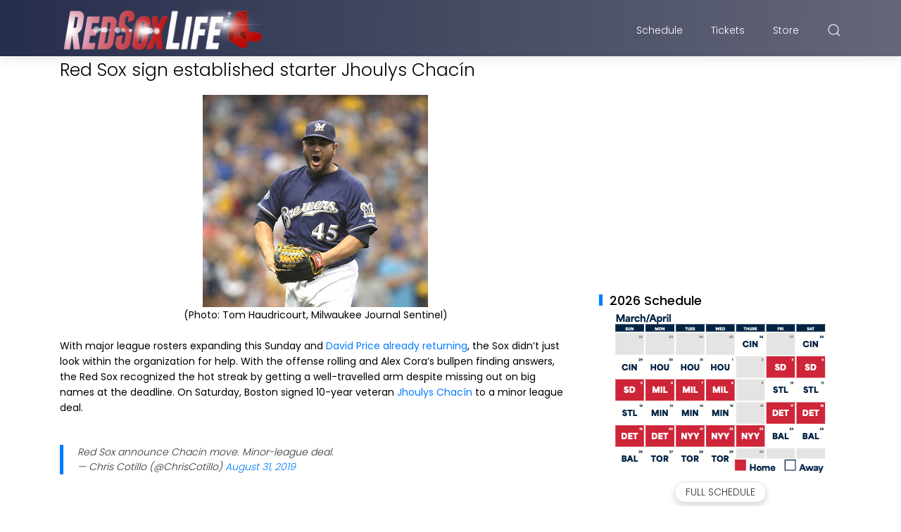

--- FILE ---
content_type: text/html; charset=UTF-8
request_url: https://www.redsoxlife.com/b/stats?style=BLACK_TRANSPARENT&timeRange=ALL_TIME&token=APq4FmBJIhEz9bVE2Gz8AhbhJBXn2I5YKy7mTfU1iFdjD56hfYV9gcE8yM0ock0Njx6SPbQMeuc5IRrES1DWrTV3GkBQc4xQCg
body_size: 47
content:
{"total":6683523,"sparklineOptions":{"backgroundColor":{"fillOpacity":0.1,"fill":"#000000"},"series":[{"areaOpacity":0.3,"color":"#202020"}]},"sparklineData":[[0,82],[1,57],[2,68],[3,62],[4,61],[5,81],[6,63],[7,63],[8,61],[9,53],[10,67],[11,93],[12,99],[13,92],[14,91],[15,77],[16,89],[17,76],[18,43],[19,37],[20,66],[21,42],[22,48],[23,68],[24,52],[25,47],[26,66],[27,63],[28,43],[29,16]],"nextTickMs":189473}

--- FILE ---
content_type: text/html; charset=UTF-8
request_url: https://www.redsoxlife.com/2019/08/betts-bookends-red-sox-win.html
body_size: 29539
content:
<!DOCTYPE html>
<html dir='ltr' lang='en'>
<head>
<!-- Global site tag (gtag.js) - Google Analytics -->
<script async='async' src='https://www.googletagmanager.com/gtag/js?id=UA-10602177-5'></script>
<script>
  window.dataLayer = window.dataLayer || [];
  function gtag(){dataLayer.push(arguments);}
  gtag('js', new Date());

  gtag('config', 'UA-10602177-5');
</script>
<meta content='width=device-width, initial-scale=1' name='viewport'/>
<title>
Betts bookends Red Sox win
</title>
<meta content='text/html; charset=UTF-8' http-equiv='Content-Type'/>
<!-- Chrome, Firefox OS and Opera -->
<meta content='#ffffff' name='theme-color'/>
<!-- Windows Phone -->
<meta content='#ffffff' name='msapplication-navbutton-color'/>
<meta content='blogger' name='generator'/>
<link href='https://www.redsoxlife.com/favicon.ico' rel='icon' type='image/x-icon'/>
<link href='https://www.redsoxlife.com/2019/08/betts-bookends-red-sox-win.html' rel='canonical'/>
<link rel="alternate" type="application/atom+xml" title="Red Sox Life - Atom" href="https://www.redsoxlife.com/feeds/posts/default" />
<link rel="alternate" type="application/rss+xml" title="Red Sox Life - RSS" href="https://www.redsoxlife.com/feeds/posts/default?alt=rss" />
<link rel="service.post" type="application/atom+xml" title="Red Sox Life - Atom" href="https://www.blogger.com/feeds/4377769963579963195/posts/default" />

<link rel="alternate" type="application/atom+xml" title="Red Sox Life - Atom" href="https://www.redsoxlife.com/feeds/5087430923465558926/comments/default" />
<!--Can't find substitution for tag [blog.ieCssRetrofitLinks]-->
<link href='https://blogger.googleusercontent.com/img/b/R29vZ2xl/AVvXsEgXk6FGzcwgiCtkReWcGk-J-XLDCYDGRB26eDnpQygpzRO5FYCRAZG1fRCIpX4WqOq_FOT6L3LVqiheba87h-NYTBvaC2ugghThRiD5alvm_rlnK_jN3dfiOjGp9JtsBZr2ZRzXV0xvZn1o/s320/Betts+8-30-19+USA+Today.jpg' rel='image_src'/>
<meta content='https://www.redsoxlife.com/2019/08/betts-bookends-red-sox-win.html' property='og:url'/>
<meta content='Betts bookends Red Sox win' property='og:title'/>
<meta content=' Jim Monaghan  Content Coordinator   You&#39;re forgiven if you didn&#39;t stay up to the end of the game late Friday night...or early Saturday morn...' property='og:description'/>
<meta content='https://blogger.googleusercontent.com/img/b/R29vZ2xl/AVvXsEgXk6FGzcwgiCtkReWcGk-J-XLDCYDGRB26eDnpQygpzRO5FYCRAZG1fRCIpX4WqOq_FOT6L3LVqiheba87h-NYTBvaC2ugghThRiD5alvm_rlnK_jN3dfiOjGp9JtsBZr2ZRzXV0xvZn1o/w1200-h630-p-k-no-nu/Betts+8-30-19+USA+Today.jpg' property='og:image'/>
<meta content='website' property='og:type'/>
<meta content='summary_large_image' name='twitter:card'/>
<!-- Theme CSS -->
<link href='https://fonts.googleapis.com/css?family=Poppins:300,400,500,700' rel='stylesheet'/>
<link href='https://hub.orthemes.com/static/themes/themeforest/salbuta/plugins-1.3.min.css' rel='stylesheet'/>
<style id='page-skin-1' type='text/css'><!--
/*
-------------------------------------------
Responsive Blogger Theme Style
Name:   Salbuta - v1.3
Author: Elyza - Orthemes
URL1:   https://themeforest.net/user/elyza
URL2:   https://www.orthemes.com
URL3:   purchase theme here >> https://1.envato.market/5znEb
------------------------------------------- */
/* Global
------------------------------- */
html[dir="rtl"][lang]{direction:rtl!important}
body{background:#eeeeee;color:#000000;font:normal normal 1rem 'Poppins', sans-serif;line-height:1.42857143;margin:0;min-height:100vh}
body.single_view{background-color:#ffffff}
body.error_view{background-image:url('https://blogger.googleusercontent.com/img/b/R29vZ2xl/AVvXsEjiLjOpZPQw0300unP_4wKr80ZE_D7gNqDczeb8j3o3qee60zpfIBnLnlpgdpVH1_c2EiNMOhkzlvC8ORshnjU6ZsYdvHqfUcLNlPseixuQ6UY7ithKLZWqbQKA7hUoSGs3rIDAamtk/s1600/brick-wall.png');background-repeat:repeat}
a,a:hover,a:focus{text-decoration:none;outline:none}
a,button,input,textarea,.btn,.contact-note p,.post_snippet_text,.post_share_buttons{-webkit-transition:all 0.3s ease 0s;-o-transition:all 0.3s ease 0s;transition:all 0.3s ease 0s}
a,a:focus,.uk-spinner,.uk-form-icon:hover,.uk-button-link{color:#007bff}
button{background:transparent;border:0}
.uk-totop {visibility: hidden;)}
.uk-totop,.uk-tab>.uk-active>a,.uk-light .uk-tab>.uk-active>a{border-color:#007bff; }
.uk-tooltip,.uk-totop,.uk-open>.uk-accordion-title{background:#007bff}
li:last-child >.uk-accordion-title{border-bottom:0}
.uk-icon-button:focus,.uk-icon-button:hover,.uk-active>.uk-icon-button,.uk-icon-button:active,.uk-light .uk-icon-button:focus,.uk-light .uk-icon-button:hover,.uk-light .uk-active>.uk-icon-button,.uk-light .uk-icon-button:active,.uk-button-default:focus,.uk-button-default:hover,.uk-button-default.uk-active,.uk-button-default:active,.uk-light .uk-button-default:focus,.uk-light .uk-button-default:hover,.uk-light .uk-button-default.uk-active,.uk-light .uk-button-default:active{background-color:#0056b3}
.uk-button-default:focus,.uk-button-default:hover,.uk-button-default.uk-active,.uk-button-default:active,.uk-light .uk-button-default:focus,.uk-light .uk-button-default:hover,.uk-light .uk-button-default.uk-active,.uk-light .uk-button-default:active,.uk-totop:active,.uk-totop:focus,.uk-totop:hover{border-color:#0056b3}
a:hover,.uk-button-link:focus,.uk-button-link:hover{color:#0056b3}
.uk-totop:active,.uk-totop:focus,.uk-totop:hover,.uk-accordion-title:focus,.uk-accordion-title:hover{background:#0056b3}
.uk-slidenav,.uk-slidenav:hover,.uk-light .uk-slidenav,.uk-light .uk-slidenav:hover{color:#007bff}
.uk-slidenav:not(.uk-invisible):hover{opacity:.7}
.uk-slidenav.uk-invisible{visibility:visible!important;opacity:.4}
.uk-dotnav > * > *,.uk-light .uk-dotnav > * > *{width:12px;height:12px;border:1px solid #007bff}
.uk-dotnav > * >:focus,.uk-dotnav > * >:hover,.uk-dotnav > .uk-active > *,.uk-light .uk-dotnav > * >:focus,.uk-light .uk-dotnav > * >:hover,.uk-light .uk-dotnav > .uk-active > *{background:#007bff;border-color:transparent}
.uk-h1,.uk-h2,.uk-h3,.uk-h4,.uk-h5,.uk-h6,h1,h2,h3,h4,h5,h6{font:500 1rem 'Poppins', sans-serif}
.uk-h1,h1{font-size:2.23125rem;line-height:1.2}
.uk-h2,h2{font-size:1.7rem;line-height:1.3}
.uk-h3,h3{font-size:1.5rem;line-height:1.4}
.uk-h4,h4{font-size:1.25rem;line-height:1.4}
.uk-h5,h5{font-size:1rem;line-height:1.4}
.uk-h6,h6{font-size:.875rem;line-height:1.4}
.item-control,.options{display:none}
.clip{border:0;clip:rect(1px,1px,1px,1px);height:1px;width:1px;overflow:hidden;padding:0;position:absolute}
.hidden{display:none!important}
.uk-offcanvas,.uk-modal,.uk-lightbox{z-index:1060}
.uk-offcanvas .uk-close{-webkit-transition:all 0.3s ease 0s;-o-transition:all 0.3s ease 0s;transition:all 0.3s ease 0s}
.uk-offcanvas .uk-close:focus{color:#fff}
.uk-light .uk-close:focus,.uk-close:hover{color:#fff}
.uk-light .uk-spinner{color:#fff}
.uk-card-hover:not(.uk-card-default):not(.uk-card-primary):not(.uk-card-secondary):hover{background:inherit}
.mark{background-color:#eee;border:1px solid #aaa;border-radius:0;cursor:default !important}
*:not(pre)>code,*:not(pre)>kbd,*:not(pre)>samp{word-break:break-all}
/* .wrapper
------------------------------- */
/* header + footer
------------------------------- */
header{background-color:#272D4D;background-image: -webkit-gradient(linear,left top,right top,from(#272D4D),to(#646778));background-image: linear-gradient(to right,#272D4D,#646778);padding-top:1px}
.no_waves header{-webkit-box-shadow:0 5px 15px rgba(0,0,0,.08);box-shadow:0 5px 15px rgba(0,0,0,.08)}
/* .topnav */
.topnav .sidenav_button a{border-color:transparent; display: none}
.topnav .topnav_social li a{background:#333;color:#fff;font-size:0;height:40px;width:40px;line-height:40px;text-align:center; display: none}
.topnav .topnav_social li a:hover,.topnav .topnav_social li a:focus{background:#007bff;color:#fff; display: none}
/* .mainnav */
.mainnav_holder{padding-bottom:7px; margin-top:-58px}
.mainnav_wrapper:not(.uk-sticky-fixed){height:60px}
.mainnav .header-widget h1:not(.clip){display:flex;height:60px;width:100%;align-items:center;margin:0;-webkit-transition:all 0.3s ease-in-out 0s;-o-transition:all 0.3s ease-in-out 0s;transition:all 0.3s ease-in-out 0s}
.mainnav .header-image-wrapper{display:flex;height:60px;width:100%;align-items:center}
.mainnav .header-image-wrapper img{height:60px;-webkit-transition:height 0.3s ease-in-out 0s;-o-transition:height 0.3s ease-in-out 0s;transition:height 0.3s ease-in-out 0s}
.mainnav_menu > ul > li:not(:last-child){margin-left:20px;margin-right:20px}
.mainnav_menu > ul > li:last-child{margin-left:20px}
.mainnav_menu > ul > li > ul{display:none}
.mainnav_menu.uk-navbar-container{background:transparent;position:static}
.mainnav_menu .uk-navbar-nav > li > a{color:#fff;min-height:60px;font-family:inherit;font-weight:300;position:relative;padding:0;margin:0;text-transform:capitalize;transition-duration:.3s;transition-property:color,background-color,min-height}
.mainnav_menu .uk-navbar-nav > li > a:hover,.mainnav_menu .uk-navbar-nav > li > a:focus{color:#fff}
.mainnav_menu .uk-navbar-nav > li > a:before{background:#fff;content:'';display:block;position:absolute;left:0;right:100%;bottom:0;height:1px;background-color:currentColor;transition:all .3s ease-in-out}
.mainnav_menu .uk-navbar-nav > li:hover > a:before,.mainnav_menu .uk-navbar-nav > li > a.uk-open:before,.mainnav_menu .uk-navbar-nav > li.current > a:before{right:0}
.mainnav_menu .uk-navbar-nav > li > a.uk-open:after{right:0}
.mainnav_menu .uk-navbar-nav > li > a:not(.icon_search) svg{-webkit-transition:all 0.3s ease 0s;-o-transition:all 0.3s ease 0s;transition:all 0.3s ease 0s}
.mainnav_menu .uk-navbar-nav > li > a.uk-open:not(.icon_search) svg{-webkit-transform:rotate(45deg);transform:rotate(45deg)}
.mainnav_menu .uk-navbar-nav > li li{position:relative}
.mainnav_menu .uk-navbar-nav > li li .uk-navbar-dropdown{top:0!important}
.mainnav_menu .uk-navbar-nav > li li a{font-size:90%}
/*.mainnav_menu .uk-navbar-nav > li li a:not(.uk-icon-button),.mainnav_menu .uk-navbar-nav > li li a:not(.uk-icon-button):focus{color:#999}*/
.mainnav_menu .uk-navbar-nav li li:hover > a,.mainnav_menu .uk-navbar-nav li li.current > a{color:#007bff}
.mainnav_menu .uk-navbar-nav .uk-navbar-dropdown{min-width:200px;width:auto;margin-top:0;top:60px!important}
.mainnav_menu .mega_menu,.mainnav_menu .big_menu{left:40px!important;right:0!important}
.mainnav_menu .mega_menu{background:#f1f1f1;padding:0;top:60px!important}
.mainnav_menu .has_single_mega > .mega_menu{padding:25px}
.thumb_video{background-position:center;background-repeat:no-repeat;background-size:cover}
.thumb_video img{opacity:0}
.mainnav_menu .mega_menu .post_thumbnail a,.main_slider [data-uk-slider] .post_thumbnail a{color:#fff}
.mainnav_menu .mega_menu .post_content{padding:15px!important}
.mainnav_menu .mega_menu .post_title,.main_slider [data-uk-slider] .post_title{font-size:16px;line-height:1.4;margin-bottom:15px}
.mainnav_menu .mega_menu .post_title a,.main_slider [data-uk-slider] .post_title a{color:#333}
.mainnav_menu .mega_menu .uk-tab{background:#fff;height:100%;margin-right:0;overflow:hidden;padding-top:20px;padding-bottom:20px;padding-left:20px;padding-right:0}
.mainnav_menu .mega_menu .uk-tab:before,.mainnav_menu .mega_menu .uk-tab:after{display:none}
.mainnav_menu .mega_menu .uk-tab > li > a{border-right:0;padding:13px 15px;-webkit-transition:all 0.3s ease 0s;-o-transition:all 0.3s ease 0s;transition:all 0.3s ease 0s}
.mainnav_menu .mega_menu .uk-tab > .uk-active > a,.mega_menu .uk-tab > li:hover > a:hover{border:0;background:#f1f1f1;color:#007bff;border-top-left-radius:50px;border-bottom-left-radius:50px;padding-left:15px}
.mainnav_menu .mega_menu .uk-switcher{padding-top:25px;padding-bottom:25px;padding-right:25px;padding-left:16px}
.mainnav_menu .mega_menu .more_blog_posts a{width:40px;height:40px;left:50%;text-transform:uppercase;font-weight:300;font-size:14px;transform:translateX(-50%)}
.mainnav_menu .mega_menu .more_blog_posts a:hover{width:auto;padding:0 30px}
.mainnav_menu .mega_menu .more_blog_posts a span{display:none}
.mainnav_menu .mega_menu .more_blog_posts a:hover span{display:inline-block}
.mega[data-label] [data-uk-spinner]{min-height:100px;line-height:100px}
.featured_error,.no_results,.no_matching_results:before{color:#ff0000;line-height:1.5}
.has_single_mega .featured_error{text-align:center}
.no_results,.no_matching_results:before{background:#fff;padding:20px 25px;border-radius:4px;-webkit-box-shadow:0 5px 15px rgba(0,0,0,.08);box-shadow:0 5px 15px rgba(0,0,0,.08)}
.no_matching_results:before{width:100%;margin-left:40px}
.mainnav_menu .big_menu > ul{margin-left:-25px}
.mainnav_menu .big_menu > ul > li{padding-left:25px}
/* .uk-navbar-sticky */
.mainnav_wrapper.uk-sticky-fixed{background-color:#272D4D;background-image: -webkit-gradient(linear,left top,right top,from(#272D4D),to(#646778));background-image: linear-gradient(to right,#272D4D,#646778);-webkit-box-shadow:0 5px 15px rgba(0,0,0,.08);box-shadow:0 5px 15px rgba(0,0,0,.08);z-index:1050}
.mainnav_wrapper.uk-sticky-fixed .mainnav .Header .header-widget h1:not(.clip){height:50px;font-size:24px}
.mainnav_wrapper.uk-sticky-fixed .mainnav .Header .header-image-wrapper{height:50px}
.mainnav_wrapper.uk-sticky-fixed .mainnav .Header .header-image-wrapper img{height:40px}
.mainnav_wrapper.uk-sticky-fixed .mainnav .mainnav_menu .uk-navbar-nav > li > a{min-height:50px}
.mainnav_wrapper.uk-sticky-fixed .mainnav .mainnav_menu .uk-navbar-dropdown,.mainnav_wrapper.uk-sticky-fixed .mainnav .mainnav_menu .mega_menu,.mainnav_wrapper.uk-sticky-fixed .mainnav .mainnav_menu .big_menu{top:50px!important}
.mainnav_wrapper.uk-sticky-fixed .mainnav .mainnav_menu .uk-navbar-nav > li li .uk-navbar-dropdown{top:0!important}
/* .sidemenu */
.sidemenu ul,.sidemenu li{list-style:none;margin:0;padding:0}
.sidemenu .uk-accordion{border:0;border-radius:0;box-shadow:none}
.sidemenu .sidemenu_list{padding:80px 0;border-bottom:0}
.sidemenu .sidemenu_list :not(.post_thumbnail):not(.post_title):not(.more_blog_posts) > a{background:transparent;display:block;position:relative;font-size:inherit;line-height:inherit;border-bottom:0;text-transform:none;padding:12px 30px}
.sidemenu.uk-light .sidemenu_list :not(.post_thumbnail):not(.post_title) > a{color:#fff}
.sidemenu .sidemenu_list :not(.post_thumbnail):not(.post_title):not(.more_blog_posts) > a > span{color:#222;float:right;line-height:inherit;-webkit-transition:all 0.3s ease 0s;-o-transition:all 0.3s ease 0s;transition:all 0.3s ease 0s}
.sidemenu .sidemenu_list :not(.post_thumbnail):not(.post_title):not(.more_blog_posts) > a:hover > span{color:#fff}
.sidemenu.uk-light .sidemenu_list :not(.post_thumbnail):not(.post_title) > a > span{color:#fff}
.sidemenu .sidemenu_list .current > a,.sidemenu .sidemenu_list .current > div > a{border-left:3px solid #007bff;padding-left:27px}
.sidemenu .sidemenu_list .current > a,.sidemenu .sidemenu_list .current > div > a,.sidemenu .sidemenu_list .uk-open > a,.sidemenu .sidemenu_list li > a:focus,.sidemenu .sidemenu_list li > div > a:focus{color:#007bff!important}
.sidemenu .sidemenu_list li > a:hover,.sidemenu .sidemenu_list li > div > a:hover{background:#007bff!important;color:#fff!important}
.sidemenu .sidemenu_list > li ul,.sidemenu .sidemenu_list li.has_single_mega .mega,.sidemenu .sidemenu_list li .featured_error,.sidemenu .sidemenu_list > li .more_blog_posts{background:#e8e8e8;border-bottom:0}
.sidemenu.uk-light .sidemenu_list > li ul,.sidemenu.uk-light .sidemenu_list li .mega,.sidemenu.uk-light .sidemenu_list li .featured_error,.sidemenu.uk-light .sidemenu_list > li .more_blog_posts{background:#333}
.sidemenu .sidemenu_list > li ul :not(.post_thumbnail):not(.post_title) > a{font-size:14px}
.sidemenu .sidemenu_list > li ul ul,.sidemenu .sidemenu_list > li ul .more_blog_posts{background:#d8d8d8;padding:0}
.sidemenu .sidemenu_list li .featured_error{background:#333;color:#fff;padding:30px;text-align:center}
.sidemenu.uk-light .sidemenu_list li .featured_error{color:#ff0000}
.sidemenu .sidemenu_list li.has_single_mega .blog_posts{padding:30px}
.sidemenu .sidemenu_list li.has_single_mega .blog_posts li{margin-bottom:30px}
.sidemenu .sidemenu_list li.has_single_mega .blog_posts li:last-child{margin-bottom:0}
.sidemenu .sidemenu_list li.has_multi_mega ul{padding-left:0}
.sidemenu .sidemenu_list li.has_multi_mega .blog_posts{padding:30px}
.sidemenu .sidemenu_list li.has_multi_mega .mega,.sidemenu .sidemenu_list li.has_multi_mega .featured_error{background:#d8d8d8}
.sidemenu.uk-light .sidemenu_list > li ul ul,.sidemenu.uk-light .sidemenu_list li.has_multi_mega .mega,.sidemenu.uk-light .sidemenu_list li.has_multi_mega .featured_error,.sidemenu.uk-light .sidemenu_list > li ul .more_blog_posts{background:#444}
.sidemenu .sidemenu_list li.has_multi_mega .blog_posts li{margin-bottom:30px}
.sidemenu .sidemenu_list li.has_multi_mega .blog_posts li:last-child{margin-bottom:0}
.sidemenu .sidemenu_list li.has_mega .blog_posts .post_title{font-size:14px;line-height:24px}
/* main
------------------------------- */
main{position:relative;z-index:3}
main .main_slider .main_slider_section > .widget,main .full_ads_section:not(.bottom) > .widget{margin-top:34px}
main .full_ads_section.bottom > .widget{margin-bottom:0px}
main .main_content{margin-top:5px;margin-bottom:30px}
/* .main_slider */
li.slider_item .uk-overlay-primary {
display: none;
}
li.slider_item h3{font-size:17px; margin-top: 250px; margin-left: 370px; background: #555555; opacity: 50%}
li.slider_item p{
display: none;
}
li.slider_item .post_meta {
display: none;
}
.main_slider .main_slider_section {min-height: 409px; width:727px;}
.main_slider li.slider_item{min-height:409px; width:727px; text-shadow:0 0 2px #000}
.main_slider li.slider_item h3{font-size:24px}
.main_slider li.slider_item p{font-size:15px;color:#ddd; display:none}
.main_slider li.slider_item .post_meta{mfont-size:12px;color:#ddd; display:none}
.main_slider li.slider_item .thumb_img{min-height: 409px; width:727px }
.main_slider [data-uk-slideshow] .uk-icon-button,
.main_slider [data-uk-slider] .uk-icon-button{background-color:#fff;color:#333;height:40px;width:40px;line-height:40px}
.main_slider [data-uk-slideshow] .uk-icon-button:hover,
.main_slider [data-uk-slider] .uk-icon-button:hover{background-color:#0056b3;color:#fff}
.main_slider [data-uk-slider]{margin-left:-20px;margin-right:-20px;padding-left:20px;padding-right:20px}
.main_slider [data-uk-slider] .uk-slider-nav{margin:40px!important}
.main_slider [data-uk-slider] .uk-icon-button{margin-bottom:25px;margin-left:20px}
.main_slider [data-uk-slider] .uk-icon-button[class*="right"]{margin-left:0;margin-right:20px}
/* .top_bg + .bottom_bg */
.top_bg > svg:not(.hidden),.bottom_bg > svg:not(.hidden){display:block}
.top_bg svg .g_fill_2{color:#272D4D}
.top_bg svg .g_fill_3{color:#646778}
.bottom_bg svg .g_fill_2{color:#EA4544}
.bottom_bg svg .g_fill_3{color:#030830}
body.multiple_view .top_bg svg .g_fill_1,body.multiple_view .bottom_bg svg .g_fill_1{color:#eeeeee}
body.single_view .top_bg svg .g_fill_1,body.single_view .bottom_bg svg .g_fill_1{color:#ffffff}
body.single_view .top_bg.has_full_header svg .g_fill_1{color:#fff;opacity:0.92}
body.error_view .top_bg svg .g_fill_1,body.error_view .bottom_bg svg .g_fill_1{color:transparent}
body.error_view .top_bg,body.error_view .bottom_bg{background-color:#eeeeee;background-image:url('https://blogger.googleusercontent.com/img/b/R29vZ2xl/AVvXsEjiLjOpZPQw0300unP_4wKr80ZE_D7gNqDczeb8j3o3qee60zpfIBnLnlpgdpVH1_c2EiNMOhkzlvC8ORshnjU6ZsYdvHqfUcLNlPseixuQ6UY7ithKLZWqbQKA7hUoSGs3rIDAamtk/s1600/brick-wall.png');background-repeat:repeat;background-position:center}
/* .filtering_labels */
.filtering_labels .select_label a{padding:0 10px}
.filtering_labels .select_label a:not(.uk-active):not(:hover):not(:active):not(:focus){border-color:#fff}
.filtering_labels .select_view a{height:40px;width:40px}
.filtering_labels .breadcrumb .uk-breadcrumb li a,.breadcrumb .uk-breadcrumb li span{text-transform:uppercase;line-height:40px;font-size:14px;font-weight:300;letter-spacing:1px}
.filtering_labels .breadcrumb .uk-breadcrumb li a{color:#007bff}
.filtering_labels .breadcrumb .uk-breadcrumb li a:hover,.breadcrumb .uk-breadcrumb li span{color:#333}
/* .blog_posts + .blog_pager */
.blog_posts .post_thumbnail a{color:#fff}
.blog_posts .post_thumbnail a img{display:block;width:100%;margin-top:-16px; margin-bottom:-16px;}
.blog_posts .post_title{font-size:17px;font-weight:500;line-height:20px; max-height: 61px; min-height: 40px; margin-bottom: -14px; margin-right: -7px; overflow: hidden}
.blog_posts .post_title a{color:#333}
.uk-light .blog_posts .post_title a{color:#fff}
.blog_posts .post_title a:hover,.blog_posts .post_title a:focus{color:#007bff}
.blog_posts .post_labels a{font-size:0px;font-weight:0; display: none}
.blog_posts .post_snippet{font-size:0px;font-weight:0;line-height:24px;color:#888;margin-bottom:30px; display: none}
.blog_posts .post_snippet_text,.blog_posts .post_snippet.open .post_share_buttons{opacity:1;visibility:visible}
.blog_posts .post_snippet.open p,.blog_posts .post_snippet .post_share_buttons{opacity:0;visibility:hidden}
.blog_posts .post_share_buttons span,.single_post .post_share_buttons span{background:#333;color:#fff;line-height:36px;cursor:pointer;margin:5px}
.single_post .post_share_buttons span{margin-top:0;margin-left:10px;margin-bottom:10px;margin-right:0}
.blog_posts .post_share_buttons span:hover,.blog_posts .post_share_buttons span:focus,.single_post .post_share_buttons span:hover,.single_post .post_share_buttons span:focus{background:#0056b3;color:#fff;line-height:36px}
.blog_posts .post_share_buttons.small span{line-height:25px;width:25px;height:25px}
.blog_posts .post_share_buttons.small span svg{width:15px;height:15px}
.blog_posts .post_meta,.main_slider [data-uk-slider] .post_meta{font-size:11px;font-weight:300;color:#333;text-transform:uppercase;letter-spacing:.5px}
.uk-light .blog_posts .post_meta,.uk-light .main_slider [data-uk-slider] .post_meta{color:#bbb}
.blog_posts .post_meta .post_share .action{cursor:pointer}
.blog_posts .post_meta .post_share .action:hover,.blog_posts .post_meta .post_share .action.uk-active{color:#007bff}
.blog_posts .post_labels a:hover,.blog_posts .post_snippet_text a:hover,.blog_posts .post_body a:hover{text-decoration:underline; display: none}
.blog_pager a:not(:hover):not(:active):not(:focus){border-color:#fff}
.blog_pager a.loading,.blog_pager a.loading:hover{cursor:default;background:#fff;color:#007bff;padding:5px;border:0;line-height:0}
.blog_pager .numbering{margin-bottom:-15px}
.blog_pager .numbering a,.blog_pager .numbering .mark,.blog_pager .numbering .current{margin-bottom:15px}
.blog_pager .numbering .current{background-color:#0056b3;color:#fff;cursor:default}
/* .inline_ad */
.single_post .inline_ad{margin-bottom:11px}
/* .single_post + .full_header */
.single_post .post_title,.single_post .post_header,.single_post .post_footer,.full_header .post_title,.full_header .post_header{font-weight:300;font-size:25px}
.single_post .post_header,.full_header .post_header{font-size:12px}
.single_post .post_header a,.single_post .post_footer a,.full_header .post_header a,.full_header .post_footer a{color:#007bff}
.single_post .post_header a:hover,.single_post .post_footer a:hover,.full_header .post_header a:hover,.full_header .post_footer a:hover{color:#333}
.single_post .post_header .post_header_line > span,.single_post .post_footer .post_footer_line > span,.full_header .post_header .post_header_line > span,.full_header .post_footer .post_footer_line > span{display:inline-block}
.single_post .post_header .post_header_line .post_reactions iframe,.single_post .post_footer .post_footer_line .post_reactions iframe,.full_header .post_header .post_header_line .post_reactions iframe,.full_header .post_footer .post_footer_line .post_reactions iframe{height:26px}
.single_post .post_share_label,.full_header .post_share_label{float:left;height:36px;line-height:36px}
.single_post .post_share_buttons{margin-bottom:-10px!important}
.single_post .post_footer{font-size:14px}
.single_post .post_author_profile{background:#f9f9f9;border:1px solid #f1f1f1;padding:20px;-webkit-box-shadow:0 5px 10px rgba(0,0,0,0.05);box-shadow:0 5px 10px rgba(0,0,0,0.05)}
.single_post .post_author_profile .post_author_profile_photo img,.single_post .post_author_profile .post_author_profile_name img{border-radius:500px;-webkit-box-shadow:0 5px 10px rgba(0,0,0,0.15);box-shadow:0 5px 10px rgba(0,0,0,0.15)}
.single_post .post_author_profile .post_author_profile_name{font-weight:500}
.single_post .post_author_profile .post_author_profile_desc{font-weight:300;color:#444;line-height:1.6}
.single_post .post_pager{position:relative}
.single_post .post_pager a{border:1px solid #f1f1f1;padding:20px;padding-left:38px;display:block;text-transform:uppercase;position:relative}
.single_post .post_pager a.blog-pager-older-link{text-align:right;padding:20px;padding-right:38px}
.single_post .post_pager a strong{display:block;font-size:12px}
.single_post .post_pager a .text{margin-top:10px;display:block;font-size:14px;font-weight:300;color:#444}
.single_post .post_pager a .uk-icon{position:absolute;top:50%;left:-18px;margin-top:-18px}
.single_post .post_pager a:hover .uk-icon{background-color:#0056b3;color:#fff}
.single_post .post_pager a.blog-pager-older-link .uk-icon{right:-18px;left:auto}
.full_header{padding:50px 0;position:relative;-webkit-box-shadow:0 5px 15px rgba(0,0,0,.08);box-shadow:0 5px 15px rgba(0,0,0,.08)}
.full_header:before{content:'';position:absolute;top:0;left:0;width:100%;height:100%;z-index:1;background:#fff;opacity:0.92}
.full_header .uk-container{position:relative;z-index:2}
.full_header .post_header{margin-bottom:0!important}
.has_full_header{position:relative;background-color:#fff;background-repeat:no-repeat;background-size:cover;background-position:center}
.has_full_header > svg{position:relative;z-index:2}
/* .post_body */
.single_post .post_body{line-height:1.6; font-size: 14px}
.single_post .post_body a:hover{text-decoration:underline}
.single_post .post_body a.uk-button:hover{text-decoration:none;color:#fff}
.single_post .post_body a[imageanchor][style*="margin-left"][style*="margin-right"]{margin-left:0!important;margin-right:0!important}
.single_post .post_body:before,.single_post .post_body:after{display:table;content:" "}
.single_post .post_body:after{clear:both}
.single_post .post_body blockquote{font-size:14px;font-weight:300;border-left:5px solid #007bff;padding:0 20px}
.single_post .post_body a.uk-accordion-title,.single_post .post_body .uk-tab > * > a,.single_post .post_body a.uk-accordion-title:hover,.single_post .post_body .uk-tab > * > a:hover{text-decoration:none}
html[dir="rtl"] .single_post .post_body ul{line-height:30px}
.uk-light .single_post .post_body .uk-button-default{background-color:#fff;color:#333;border:1px solid #e5e5e5}
.uk-light .single_post .post_body .uk-button-default:hover{color:#fff;background-color:#0056b3;border-color:#0056b3}
.uk-light .single_post .post_body .uk-button-primary{background-color:#1e87f0;color:#fff;border:1px solid transparent}
.uk-light .single_post .post_body .uk-button-primary:hover{background-color:#0f7ae5;color:#fff}
.uk-light .single_post .post_body .uk-button-secondary{background-color:#222;color:#fff;border:1px solid transparent}
.uk-light .single_post .post_body .uk-button-secondary:hover{background-color:#151515;color:#fff}
.post_body_ad{margin:11px auto;max-width:100%;text-align:center;overflow:hidden}
/* .post_related */
.post_related{margin:0 -15px 15px;padding:0 15px 25px;overflow:hidden;position:relative}
.post_related .uk-slider{overflow:visible}
.post_related .post_related_title{background:#f9f9f9;font-size:14px;font-weight:700;line-height:30px;letter-spacing:1px;margin:0 0 25px;padding:8px 20px;text-transform:uppercase;border:1px solid #f1f1f1;-webkit-box-shadow:0 5px 10px rgba(0,0,0,0.05);box-shadow:0 5px 10px rgba(0,0,0,0.05)}
.post_related .blog_posts{margin-bottom:20px}
.post_related .blog_posts .uk-card-default{box-shadow:0 3px 10px rgba(0,0,0,.08)}
.post_related .blog_posts .uk-card-default:hover{box-shadow:0 5px 15px rgba(0,0,0,.16)}
.post_related .blog_posts .post_title{font-size:16px;line-height:1.4;font-weight:500;text-overflow:ellipsis;overflow:hidden;white-space:nowrap}
.post_related .blog_posts .post_title a{font-size:90%}
.single_post .post_related .uk-slidenav{position: absolute;top:-65px;right:10px}
.single_post .post_related .uk-slidenav[data-uk-slidenav-previous]{right:44px}
/* .post_comments */
.single_post .post_comments:not(.uk-width-auto){border:1px solid #f1f1f1;-webkit-box-shadow:0 5px 10px rgba(0,0,0,0.05);box-shadow:0 5px 10px rgba(0,0,0,0.05)}
.single_post .post_comments .post_comments_title{background:#f9f9f9;font-size:14px;font-weight:700;line-height:30px;letter-spacing:1px;margin:0;padding:8px 20px;text-transform:uppercase}
.single_post .post_comments .post_comments_content{background:#fff;padding:30px 20px}
.single_post .post_comments .post_comments_content ol,.single_post .post_comments .post_comments_content li{list-style:none;margin:0;padding:0}
.single_post .post_comments .post_comments_content li{border-top:1px solid rgba(0,0,0,0.1);padding:30px 0}
.single_post .post_comments .post_comments_content li:first-child{border-top:0;padding-top:0}
.single_post .post_comments .post_comments_content li:last-child{border-bottom:1px solid rgba(0,0,0,0.1)}
.single_post .post_comments .post_comments_content li .avatar-image-container{margin-bottom:30px;position:relative}
.single_post .post_comments .post_comments_content li .avatar-image-container:before,.single_post .post_comments .post_comments_content li .avatar-image-container:after,.single_post .post_comments .post_comments_content li .avatar-image-container:before,.single_post .post_comments .post_comments_content li .avatar-image-container:after{content:"";display:table}
.single_post .post_comments .post_comments_content li .avatar-image-container:after,.single_post .post_comments .post_comments_content li .avatar-image-container:after{clear:both}
.single_post .post_comments .post_comments_content li .avatar-image-container > img{background:url(https://blogger.googleusercontent.com/img/b/R29vZ2xl/AVvXsEiN0gSse_m8sKZkJYnu6dkChjLAsYK4I7H73us3ddAN-Lk0UX2JTIcXqmPDZpIuMAuG4-P6kPQ2L_J6uuNd0Nz3ExOZS9gEmC2DiYFc6zruQyLtNwzfmHWz9To1IDByiHyvxYzxtGmyNIxR/s1600/user.png);background-repeat:repeat;background-position-x:0%;background-position-y:0%;background-size:auto auto;background-size:35px;background-repeat:no-repeat;background-position:center;border-radius:500px;float:left;height:45px;width:45px;-webkit-box-shadow:0 5px 10px rgba(0,0,0,0.15);box-shadow:0 5px 10px rgba(0,0,0,0.15)}
/*.single_post .post_comments .post_comments_content ol ol li .avatar-image-container > img{height:50px;width:50px}*/
.single_post .post_comments .post_comments_content li .avatar-image-container .comment-header{font-size:14px;font-weight:300;position:absolute;top:50%;left:65px;border-left:1px solid #eee;padding-left:20px;z-index:1;-webkit-transform:translateY(-50%);transform:translateY(-50%)}
.single_post .post_comments .post_comments_content li .avatar-image-container .comment-header a{color:currentColor;font-style:normal;text-transform:uppercase}
.single_post .post_comments .post_comments_content li .avatar-image-container .comment-header a:hover{color:#007bff}
.single_post .post_comments .post_comments_content li .avatar-image-container .comment-header .icon.blog-author{margin-left:10px}
.single_post .post_comments .post_comments_content li .avatar-image-container .comment-header .icon.blog-author:after{background:#007bff;color:#fff;border-radius:4px;content:'Admin';font-size:12px;padding:2px 5px}
.single_post .post_comments .post_comments_content li .avatar-image-container .comment-header .datetime{margin-top:10px;text-transform:lowercase;font-size:12px;display:block;color:#999}
.single_post .post_comments .post_comments_content li .comment-block{font-size:15px;padding-left:85px}
.single_post .post_comments .post_comments_content li .avatar-image-container .comment-actions{font-size:13px;font-weight:300;letter-spacing:1px;right:0;top:50%;text-transform:uppercase;position:absolute;z-index:2;-webkit-transform:translateY(-50%);transform:translateY(-50%)}
.single_post .post_comments .post_comments_content li .avatar-image-container .comment-actions > * + *{margin-left:15px}
.single_post .post_comments .post_comments_content li .avatar-image-container .comment-actions > span a{color:red}
.single_post .post_comments .post_comments_content .comment-thread ol ol li{background:#f9f9f9;border:1px dashed #007bff;border-radius:4px 4px 0 0;position:relative;margin-left:85px;padding:30px 20px}
.single_post .post_comments .post_comments_content .comment-thread ol ol li+li{border-top:0;border-radius:0 0 4px 4px}
.single_post .post_comments .post_comments_content .comment-thread ol ol li:last-child{border-bottom-left-radius:4px;border-bottom-right-radius:4px}
/*.single_post .post_comments .post_comments_content .comment-thread ol ol li:before{background:rgba(0,0,0,.1);content:'';height:1px;top:0;left:20px;right:20px;position:absolute;z-index:200}*/
.single_post .post_comments .post_comments_content .comment-thread ol ol li:first-child{margin-top:30px}
.single_post .post_comments .post_comments_content .comment-thread ol ol li:first-child:before{display:none}
.single_post .post_comments .post_comments_content li .comment-block .comment-content{margin-bottom:0}
.single_post .post_comments .post_comments_content li .comment-block .deleted-comment{font-style:italic;color:#999;font-size:14px}
.single_post .post_comments iframe#comment-editor{background:#fff url(https://blogger.googleusercontent.com/img/b/R29vZ2xl/AVvXsEjLjrX8ApKgOznAGspOH5sViFv5OTXjIHR7PMldPvwJtUXR4SOX7_KOSPPA8Du6F5uyxKqnX_zgNbG9OSQcPv0X93P3aBE6BuBetE4lZCMv8OnvbNlWv_M66beavYrc3HHPHgAI3ITyr3un/s1600/loader_light.gif) no-repeat center;margin-top:30px;padding-left:20px;padding-right:20px;border-right:1px dashed #ccc;border-left:1px dashed #ccc;max-width:100%;box-sizing:border-box}
.single_post .post_comments .post_comments_content .loadmore{margin-top:20px}
.single_post .post_comments .post_comments_content .loadmore.loaded{max-height:0;opacity:0;overflow:hidden;margin-top:0}
.single_post .post_comments .post_comments_content .post_comments_message{background:#eee;border-radius:5px;margin-top:20px;padding:12px 20px;-webkit-box-shadow:0 5px 10px rgba(0,0,0,0.05);box-shadow:0 5px 10px rgba(0,0,0,0.05)}
.single_post .post_comments .continue{margin-top:20px}
.single_post .post_comments .continue a{line-height:20px;display:inline-block}
.single_post .post_comments ol .continue,.single_post .post_comments .comments_locked .continue,.single_post .post_comments .comment-thread .thread-count,/*.single_post .post_comments .post_comments_content .post_comments_form,*/.single_post .post_comments .post_comments_content.comments_locked li .avatar-image-container .comment-actions > a{display:none!important}
.single_post .post_comments .comments_emotions .comments_emotions_content_wrapper{display:none}
.single_post .post_comments .comments_emotions .comments_emotions_content{background:#fbfbfb;border:1px solid #eee;border-radius:5px;margin-top:20px;padding:15px}
.single_post .post_comments .comments_emotions .comments_emotions_content .emoji_note{margin-bottom:10px;font-weight:300;font-size:14px;text-align:center}
.single_post .post_comments .comments_emotions .comments_emotions_content span{width:32px;height:32px;display:inline-block}
.single_post .post_comments .comments_emotions .comments_emotions_content input{font-family:Segoe UI Emoji;font-size:20px;font-weight:300;display:block;border:0;background:transparent;text-align:center;width:32px;height:32px}
.single_post .post_comments .post_comments_locked{line-height:20px;text-transform:uppercase;font-weight:700}
.single_post .post_comments.not_threaded iframe#comment-editor,.single_post .post_comments.not_threaded .post_comments_locked,.single_post .post_comments.not_threaded .post_comments_content .post_comments_message{margin-top:0!important}
.single_post .post_comments.not_threaded .post_comments_content .post_comments_message{margin-bottom:20px!important}
.single_post .post_comments.not_threaded .post_comments_content .post_comments_form{display:block!important}
.single_post .post_comments.post_comments_disqus,.single_post .post_comments.post_comments_fb{background-color:#ffffff;padding:30px 20px;text-align:center}
.single_post .post_comments_wrapper .uk-tab{margin-bottom:0;margin-left:-20px}
.single_post .post_comments_wrapper .uk-tab:before{display:none}
.single_post .post_comments_wrapper .uk-tab li{padding-left:20px}
.single_post .post_comments_wrapper .uk-tab li a{background:#fff;padding:0 30px;font-weight:bold;font-size:12px;transition:.3s ease-in-out;transition-property:color,border,background-color,box-shadow}
.single_post .post_comments_wrapper .uk-tab li.uk-active a.blogger_open,.single_post .post_comments_wrapper .uk-tab li a.blogger_open:hover,.single_post .post_comments_wrapper .uk-tab li a.blogger_open:focus{color:orange;border-color:orange}
.single_post .post_comments_wrapper .uk-tab li.uk-active a.disqus_open,.single_post .post_comments_wrapper .uk-tab li a.disqus_open:hover,.single_post .post_comments_wrapper .uk-tab li a.disqus_open:focus{color:#2e9fff;border-color:#2e9fff}
.single_post .post_comments_wrapper .uk-tab li.uk-active a.fb_open,.single_post .post_comments_wrapper .uk-tab li a.fb_open:hover,.single_post .post_comments_wrapper .uk-tab li a.fb_open:focus{color:#3b5998;border-color:#3b5998}
.single_post .post_comments_wrapper .uk-switcher > *{margin-top:0!important}
.Fadein{filter:alpha(opacity=100); -moz-opacity:1.0; opacity:1.0; border:0}
.Fadein:hover{filter:alpha(opacity=78); -moz-opacity:0.71; opacity:0.71; border:0}
/* error
------------------------------- */
.error .error_content h2{font-size:40px;text-transform:uppercase;color:#f95959}
.error .error_content h2 span:nth-child(2){color:#007bff}
.error .error_content h2 span:last-child{font-size:18px;color:#aaa}
.error .error_search form{max-width:350px;margin:0 auto}
.error .post_related{margin-bottom:0;padding-bottom:0}
.error .post_related .uk-dotnav{display:none}
.error .featured_error{text-align:center}
/* footer
------------------------------- */
.footer_holder{padding-top:30px}
:not(blockquote)>footer{background-color:#EA4544;background-image: -webkit-gradient(linear,left top,right top,from(#EA4544),to(#030830));background-image:linear-gradient(to right,#EA4544,#030830);position:relative;padding-bottom:30px;color:#fff;z-index:2}
:not(blockquote)>footer .uk-h1,:not(blockquote)>footer .uk-h2,:not(blockquote)>footer .uk-h3,:not(blockquote)>footer .uk-h4,:not(blockquote)>footer .uk-h5,:not(blockquote)>footer .uk-h6,:not(blockquote)>footer h1,:not(blockquote)>footer h2,:not(blockquote)>footer h3,:not(blockquote)>footer h4,:not(blockquote)>footer h5,:not(blockquote)>footer h6{color:#fff}
:not(blockquote)>footer a,:not(blockquote)>footer a:focus{color:#ccc!important}
:not(blockquote)>footer a:hover{color:#f1f1f1!important;text-decoration:underline}
:not(blockquote)>footer .widget_title{font-size:20px}
:not(blockquote)>footer .widget_title:before{border-color:#000}
/* .topgrid */
.topgrid_section > .widget{margin-bottom:20px;padding-bottom:20px}
.topgrid_section > .widget:last-child{margin-bottom:0;padding-bottom:0}
/* .maingrid */
.copyrights{font-size:14px;text-transform:uppercase}
.social_social a{color:#fff!important}
.social_social a:hover{color:#aaa!important}
/* gadgets style
------------------------------- */
/* .Attribution */
.Attribution{text-align:center}
.Attribution div{line-height:24px}
.Attribution div svg{fill:#fff;vertical-align:bottom;cursor:pointer;height:24px;width:24px;min-width:24px}
/* .Wikipedia */
.wikipedia-search-results-header{padding:0 0 5px;margin-bottom:10px;height:inherit;border-bottom:1px solid #444}
.wikipedia-search-results div{padding:5px 0}
.wikipedia-search-results div:first-child{padding-top:0}
.Wikipedia br,.Wikipedia nobr div,.wikipedia-search-results-header{display:none}
/* .ContactForm */
.ContactForm .uk-button{position:relative}
.ContactForm .uk-button input{background:transparent;border:0;border-radius:100px;cursor:pointer;top:0;left:0;bottom:0;right:0;width:100%;height:100%;opacity:0;position:absolute;padding:0;margin:0;line-height:0;font-size:0}
.ContactForm p{margin:0;overflow:hidden}
.ContactForm .contact-form-message-box{text-align:center;max-width:100%;width:100%}
.ContactForm p.contact-form-error-message-with-border,.ContactForm p.contact-form-success-message-with-border{line-height:20px;padding:5px 12px;border:0;border-radius:2px;background-color:#dedede;display:block;color:rgba(0,0,0,.87);position:relative;margin-top:14px;font-size:12px;font-weight:300}
.ContactForm p.contact-form-error-message-with-border{padding-right:42px}
.contact-form-error-message-with-border:before,.contact-form-error-message-with-border img{content:'';height:22px;width:23px;line-height:22px;position:absolute;top:4px;right:5px;z-index:1;background:#777;border-radius:100%}
.contact-form-error-message-with-border img{opacity:0;cursor:pointer;z-index:10}
.contact-form-error-message-with-border:after{content:'+';height:22px;line-height:22px;width:22px;position:absolute;top:5px;right:5px;z-index:2;color:#dedede;font-size:26px;text-align:center;-webkit-transform:rotate(-45deg);-ms-transform:rotate(-45deg);-o-transform:rotate(-45deg);transform:rotate(-45deg)}
.ContactForm p.contact-form-success-message-with-border{background:#83B641;color:#fff;border-radius:100px}
/* .Translate */
.Translate .goog-te-gadget{white-space:inherit}
footer .Translate .goog-te-gadget,footer .Translate .goog-te-gadget a{color:#fff !important}
/* .Subscribe + .Feed */
.Subscribe{color:#333;font-size:14px;position:static}
.Subscribe .subscribe-wrapper{margin:0;margin-top:0.5em;padding:0;position:relative;transform-origin:0 0}
.Subscribe .subscribe-wrapper:first-child{margin-top:0}
.Subscribe div.subscribe{width:100%}
.Subscribe div.subscribe div.bottom{display:none}
.Subscribe div.subscribe{cursor:pointer;margin:0;padding:0;text-align:left}
.Subscribe div.subscribe div.top{background:#fff;border:1px solid #eee;padding:6px 8px;border-radius:3px}
.Subscribe .subscribe-dropdown-arrow{float:right;margin-right:6px;margin-top:4px}
.Subscribe .feed-icon{display:inline-block;vertical-align:top;margin-top:6px;margin-right:4px}
.Subscribe .subscribe-wrapper .expanded{position:absolute;top:0;z-index:20}
.Subscribe a.feed-reader-link{display:block;font-weight:normal;margin:.5em .5em .5em 0;text-decoration:none;z-index:1000;color:#333}
/* .BloggerButton */
.BloggerButton img{width:auto}
/* .Stats */
.Stats .counter-wrapper{display:inline-block;font-size:24px;font-weight:bold;height:30px;line-height:30px;vertical-align:top;direction:ltr}
.Stats img{margin-right:10px;vertical-align:top}
.Stats .graph-counter-wrapper{color:#eee}
.Stats .digit{background:url("https://www.blogger.com/img/widgets/stats-flipper.png") no-repeat left!important;border:1px solid #444;display:inline-block;height:28px;line-height:28px;margin-left:-1px;position:relative;text-align:center;width:22px}
.Stats .blind-plate{border-bottom:1px solid #fff;border-top:1px solid #000;filter:alpha(opacity=65);height:0;left:0;opacity:.65;position:absolute;top:13px;width:22px}
.Stats .stage-0{background-position:0 0!important}
.Stats .stage-1{background-position:-22px 0!important}
.Stats .stage-2{background-position:-44px 0!important}
.Stats .stage-3{background-position:-66px 0!important}
/* .PopularPosts */
.PopularPosts ul,.PopularPosts li{margin:0;padding:0;list-style:none}
.PopularPosts ul li{display:inline-block;line-height:1.6;margin-bottom:15px;width:100%}
.PopularPosts ul li:last-child{border-bottom:0;margin-bottom:0;padding-bottom:0}
.PopularPosts ul li:before{display:none}
.PopularPosts ul > li > a,.PopularPosts ul > li > .item-title > a{position:relative;padding-left:22px}
.PopularPosts .item-thumbnail{float:left;padding:0;margin:0;margin-right:10px;margin-bottom:5px}
.PopularPosts .item-thumbnail a{border-radius:500px;-webkit-box-shadow:0 5px 10px rgba(0,0,0,0.15);box-shadow:0 5px 10px rgba(0,0,0,0.15)}
.PopularPosts .item-thumbnail a,.PopularPosts .item-thumbnail a img{color:#fff;display:block;height:72px;width:72px;padding:0}
.PopularPosts .item-title{font-weight:400}
.PopularPosts .item-title a:hover{text-decoration:none}
.PopularPosts .item-snippet{font-size:13px;font-weight:300;color:rgba(255,255,255,.6)}
/* .BlogArchive */
.BlogArchive a:hover{text-decoration:none}
.BlogArchive ul:not(.flat),.BlogArchive ul:not(.flat) li{margin:0;padding:0;list-style:none}
.BlogArchive #ArchiveList .collapsed > ul{display:none}
.BlogArchive #ArchiveList .expanded > ul{display:block}
.BlogArchive #ArchiveList ul ul.hierarchy li,.BlogArchive #ArchiveList ul.posts li{padding-left:1.3em}
.BlogArchive #ArchiveList ul{margin-top:12px}
.BlogArchive #ArchiveList > div > ul{margin-top:0}
.BlogArchive select{width:100%}
/* .Profile */
.Profile .profile-img{float:left;margin-right:10px;margin-bottom:5px;height:72px;width:72px;border-radius:500px;-webkit-box-shadow:0 5px 10px rgba(0,0,0,0.15);box-shadow:0 5px 10px rgba(0,0,0,0.15)}
.Profile .profile-data .profile-link{margin-bottom:10px;background-repeat:no-repeat;background-position:left center;display:inline-block;}
.Profile .profile-info > .profile-link{font-size:90%}
.Profile .profile-datablock{margin-bottom:10px}
.Profile .profile-textblock{font-size:90%;line-height:1.6;margin-top:15px}
.Profile ul,.Profile li{margin:0;padding:0;list-style:none}
.Profile ul{display:table;width:100%}
.Profile li{float:left;margin-bottom:15px;padding-bottom:15px;border-bottom:1px solid #eee;width:100%}
.Profile li:last-child{margin-bottom:0;padding-bottom:0;border-bottom:0}
.Profile li .profile-link{background:none!important;line-height:35px}
.Profile li .profile-img{width:35px;height:35px;margin-bottom:0;border-radius:4px}
/* .FeaturedPost */
.FeaturedPost ul,.FeaturedPost li{list-style:none;margin:0;padding:0}
.FeaturedPost .item-content{margin-bottom:-7px}
.FeaturedPost .item-thumbnail{margin-bottom: 0px}
.FeaturedPost .item-thumbnail a{color:#fff;}
.FeaturedPost .item-thumbnail img{border-radius:2px;width:100%;-webkit-box-shadow:0 5px 10px rgba(0,0,0,0.15);box-shadow:0 5px 10px rgba(0,0,0,0.15)}
.FeaturedPost .item-title{margin-bottom:10px; padding-left: 20px; padding-top: 10px; background: #fff; height: 74px}
/* .Image */
.Image img{height:auto}
.Image .caption {margin-top:10px;display:inline-block}
/* totop */
[uk-totop].hide,[data-uk-totop].hide{right:-100px!important; visibility: hidden}
/* social icons */
[class*="icon_"]{color:#fff!important;transition-property: color,background-color,box-shadow,opacity}
[class*="icon_"]:hover{opacity:.8}
.icon_500px{background:#0099e5!important}
.icon_behance{background:#1769ff!important}
.icon_dribbble{background:#ea4c89!important}
.icon_facebook,.icon_facebook-square{background:#3b5998!important}
.icon_flickr{background:#ff0084!important}
.icon_foursquare{background:#0732a2!important}
.icon_github,.icon_github-alt{background:#333!important}
.icon_gitter{background:#46bc99!important}
.icon_google{background:#4285f4!important}
.icon_google-plus{background:#dd4b39!important}
.icon_instagram{background:#f77737!important}
.icon_joomla{background:#f44321!important}
.icon_linkedin{background:#0077b5!important}
.icon_pagekit{background:#212121!important}
.icon_pinterest{background:#bd081c!important}
.icon_reddit{background:#ff4500!important}
.icon_soundcloud{background:#ff3300!important}
.icon_tripadvisor{background:#00af87!important}
.icon_tumblr{background:#35465c!important}
.icon_twitter{background:#1da1f2!important}
.icon_uikit{background:#1e87f0!important}
.icon_vimeo{background:#1ab7ea!important}
.icon_whatsapp{background:#25d366!important}
.icon_wordpress{background:#21759b!important}
.icon_xing{background:#026466!important}
.icon_yelp{background:#af0606!important}
.icon_youtube{background:#ff0000!important}
.icon_rss{background:#f26522!important}
.icon_mail{background:#444!important}
.icon_snapchat{background:#fffc00!important;color:#000!important}
.icon_google-play{background:#689f38!important}
.icon_vk{background:#4c75a3!important}
.icon_telegram{background:#0088cc!important}
.icon_discord{background:#7289da!important}
.icon_blogger,.icon_blogger-square{background:#f57c00!important}
.icon_disqus{background:#2e9fff!important}
/* sideanv + .sidebar
------------------------------- */
.sidenav .section .widget,.sidebar .widget{border-bottom:0px solid rgba(255,255,255,.1);margin-bottom:10px;padding-top:20px}
.sidenav .section .widget:last-child,.sidebar .widget:last-child{border-bottom:0;margin-bottom:0;padding-bottom:10px}
.sidenav .section .widget .widget_title,.sidebar .widget .widget_title{font-size:18px; margin-bottom: 1px; margin-top: 0px;}
.sidenav .section .widget .widget_title:before,.sidebar .widget .widget_title:before{border-left-color:#007bff}
.sidebar li a{color: #111111}
.sidebar li a:hover{color: #0056b3}
/* .sidebar
------------------------------- */
.sidebar .widget,.sidenav:not(.uk-light) .section .widget{border-bottom:0px solid rgba(0,0,0,.1)}
.sidebar .PopularPosts .item-snippet{color:inherit}
/* .cookie-choices-info
------------------------------- */
.cookie-choices-info{background:#fff!important;color:#666!important;display:none!important;font-family:inherit!important;line-height:inherit!important;text-align:center!important;padding:20px!important;box-shadow:0 5px 15px rgba(0,0,0,.08);transition:box-shadow .1s ease-in-out}
.cookie-choices-info:hover{box-shadow:0 14px 25px rgba(0,0,0,.16)}
.cookie-choices-info .cookie-choices-text{display:block!important;font-size:inherit!important;margin:0 0 20px!important;color:inherit!important;max-width:none!important;text-align:justify!important}
.cookie-choices-info .cookie-choices-buttons{margin:0 -10px!important;display:block!important;white-space:inherit!important;text-align:center!important}
.cookie-choices-info .cookie-choices-buttons a{background-color:#f80;color:#fff;white-space:inherit;margin:0 8px;border:none;overflow:visible;font:inherit;text-transform:none;display:inline-block;border-radius:500px;font-weight:300;padding:0 30px;vertical-align:middle;font-size:.875rem;line-height:38px;text-align:center;text-decoration:none;box-shadow:0 5px 10px rgba(0,0,0,.15);text-transform:uppercase;transition:.3s ease-in-out;transition-property:color,background-color,border-color,box-shadow}
.cookie-choices-info .cookie-choices-buttons a + a{background-color:#00c851}
.cookie-choices-info .cookie-choices-buttons a:hover{background-color:#e67a00;color:#fff;text-decoration:none;box-shadow:0 5px 10px rgba(0,0,0,.3)}
.cookie-choices-info .cookie-choices-buttons a + a:hover{background-color:#00af47}
.cookies_on #cookieChoiceInfo{display:block!important}
.cookies_on.cookies_bottom #cookieChoiceInfo{top:auto;bottom:0}
.cookies_on.cookies_bottom_left #cookieChoiceInfo{top:auto;left:20px;bottom:20px;width:450px;max-width:calc(100% - 40px)}
.cookies_on.cookies_bottom_right #cookieChoiceInfo{top:auto;left:auto;right:20px;bottom:20px;width:450px;max-width:calc(100% - 40px)}
.cookies_on.cookies_top_left #cookieChoiceInfo{top:20px;left:20px;width:450px;max-width:calc(100% - 40px)}
.cookies_on.cookies_top_right #cookieChoiceInfo{top:20px;left:auto;right:20px;width:450px;max-width:calc(100% - 40px)}
/* .light
------------------------------- */
.light header .mainnav_menu .uk-navbar-nav > li > a{color:#007bff!important;font-weight:500!important}
.light header .mainnav_menu .uk-navbar-nav > li.current > a,.light header .mainnav_menu .uk-navbar-nav > li > a:hover{color:#007bff!important}
.light header .mainnav_menu .uk-navbar-nav > li > a:before{background:#007bff}
.light.no_waves :not(blockquote)>footer{-webkit-box-shadow:0 5px 15px rgba(0,0,0,.08);box-shadow:0 5px 15px rgba(0,0,0,.08)}
.light :not(blockquote)>footer,.light :not(blockquote)>footer .uk-h1,.light :not(blockquote)>footer .uk-h2,.light :not(blockquote)>footer .uk-h3,.light :not(blockquote)>footer .uk-h4,.light :not(blockquote)>footer .uk-h5,.light :not(blockquote)>footer .uk-h6,.light :not(blockquote)>footer h1,.light :not(blockquote)>footer h2,.light :not(blockquote)>footer h3,.light :not(blockquote)>footer h4,.light :not(blockquote)>footer h5,.light :not(blockquote)>footer h6{color:#444}
.light :not(blockquote)>footer .widget_title:before{border-color:#007bff}
.light :not(blockquote)>footer a,.light :not(blockquote)>footer a:focus{color:#007bff!important}
.light :not(blockquote)>footer a:hover{color:#0056b3!important}
.light .social_social a{color:#007bff}
/* .dark
------------------------------- */
.dark .mainnav_menu .mega_menu,.dark .mainnav_menu .mega_menu .uk-tab > .uk-active > a,.dark .mega_menu .uk-tab > li:hover > a:hover,.dark .mainnav_menu .big_menu{background:#3a3a3a}
.dark .mainnav_menu .mega_menu .uk-tab{background:#2a2a2a}
.dark .mark{background-color:#313131;border:1px solid #515151}
.dark .filtering_labels .select_label a:not(.uk-active):not(:hover):not(:active):not(:focus),.dark .blog_pager a:not(:hover):not(:active):not(:focus),.dark .main_slider [data-uk-slider] .uk-icon-button,.dark .main_slider [data-uk-slideshow] .uk-icon-button,.dark .single_post .post_pager a .uk-icon:not(:hover):not(:active):not(:focus),.dark .mainnav_menu .mega_menu .more_blog_posts a:not(:hover):not(:active):not(:focus){background:#454545;border-color:#454545}
.dark .single_post .post_pager a:hover .uk-icon:not(:hover):not(:active):not(:focus){background-color:#0056b3}
.dark .filtering_labels .select_view a,.dark .main_slider [data-uk-slider] .uk-icon-button,.dark .main_slider [data-uk-slideshow] .uk-icon-button{color:#fff}
.dark .main_slider [data-uk-slider] .uk-icon-button:hover,.dark .main_slider [data-uk-slideshow] .uk-icon-button:hover{background:#007bff;color:#fff}
.dark .filtering_labels .breadcrumb .uk-breadcrumb li a:hover,.dark .breadcrumb .uk-breadcrumb li span{color:#919191}
.dark .error .error_content h2{color:#fff}
.dark .error .error_content h2 span:last-child{color:#000}
.dark .error .error_content p{color:#ddd}
.dark .error .error_content input{background:#454545;color:#fff;border-color:#454545}
.dark .error .error_content button{color:#fff}
.dark pre{background:#666;color:#ccc}
.dark .horizontal_tabs,.dark .vertical_tabs{border-color:#444}
.dark .uk-accordion,.dark .uk-accordion-content,.dark .uk-accordion-title{border-color:#444}
.dark :not(.uk-open)> .uk-accordion-title:not(:hover):not(:focus){background:#222}
.dark .single_post .post_header a:hover,.dark .single_post .post_footer a:hover,.dark .full_header .post_header a:hover,.dark .full_header .post_footer a:hover{color:#eee}
.dark .post_related .post_related_title,.dark .single_post .post_author_profile,.dark .single_post .post_pager a{background:#414141;border-color:#4a4a4a}
.dark .single_post .post_author_profile .post_author_profile_desc,.dark .single_post .post_pager a .text{color:#ffffff80}
.dark .single_post .post_comments_wrapper .uk-tab li a{background:#454545}
.dark .single_post .post_comments:not(.uk-width-auto){border-color:#4a4a4a}
.dark .single_post .post_comments .post_comments_title{background:#414141}
.dark .single_post .post_comments .post_comments_content{background:#3a3a3a}
.dark .single_post .post_comments iframe#comment-editor{background-color:#3a3a3a}
.dark .single_post .post_comments .comments_emotions .comments_emotions_content{background:#444;border-color:#333}
.dark .single_post .post_comments .post_comments_content .comment-thread ol ol li{background:#454545}
.dark .single_post .post_comments .post_comments_content li .avatar-image-container .comment-header,.dark .single_post .post_comments .post_comments_content li,.dark .single_post .post_comments .post_comments_content li:last-child{border-color:#555}
.dark .single_post .post_comments .post_comments_content li .avatar-image-container .comment-actions > span a{color:#ff4b4b}
.dark .single_post .post_comments iframe#comment-editor{background-image:url(https://blogger.googleusercontent.com/img/b/R29vZ2xl/AVvXsEi05pvtf3yOwPGhYZNMdPXbhVqLUKFs4K_wEaY_DgusITpN1ZtZ_3hpMERI7yR1LByNF3gys7qoYM3jw8PoP7QOM89Tf4Ncc5KX71YBZNm8jH3U5k98xzl4oqILN8Hmnwb4i2VWeJyQ2k7o/s1600/loader_dark.gif)}
.dark .single_post .post_comments .post_comments_content .post_comments_message{background:#555}
.dark .single_post .post_comments.post_comments_disqus,.dark .single_post .post_comments.post_comments_fb{background:#414141}
.dark .full_header:before{background:#444}
body.dark.single_view .top_bg.has_full_header svg .g_fill_1{color:#444}
.dark .blog_pager a.loading,.dark .blog_pager a.loading:hover{background:#454545}
.dark .cookie-choices-info{background: #333!important;color:#c4c4c4!important}
.dark .no_results,.dark .no_matching_results:before{background:#222}
.videoWrapper {
position: relative;
padding-bottom: 53.25%;
/* 16:9 */
padding-top: 22px;
height: 0;
}
.videoWrapper iframe {
position: absolute;
top: 0;
left: 0;
width: 100%;
height: 100%;
}
/* responsive
------------------------------- */
@media (max-width:1199px) and (min-width:992px){
.mainnav .Header .header-image-wrapper img{height:50px}
.mainnav_wrapper.uk-sticky-fixed .mainnav .Header .header-image-wrapper img{height:40px}
.filtering_labels .mark{padding:0 20px}
}
@media (min-width:992px){
.breadcrumb{margin-bottom:20px}
}
@media (max-width:991px){
.topnav{padding-bottom:10px!important}
.Header{display:flex;align-items:center}
.Header .header-menu a,header .Header .header-menu a:hover{color:#fff}
.mainnav .header-image-wrapper img{height:auto}
.mainnav_menu>*>*:not(:last-child){display:none}
.filtering_labels .uk-grid .uk-icon{line-height:40px}
.topgrid_section > .widget:last-child{margin-bottom:20px;padding-bottom:0px}
.sidebar{margin-top:80px}
.light header .header-menu a{color:#007bff!important}
.light header .header-menu a:hover{color:#0056b3!important}
}
@media (max-width:991px) and (min-width:768px){
.mainnav .Header .header-image-wrapper img{height:50px}
.mainnav_wrapper.uk-sticky-fixed .mainnav .Header .header-image-wrapper img{height:40px}
main .main_content{margin-top:0px}
.filtering_labels{margin-bottom:40px!important}
.filtering_labels .select_view{margin-bottom:0!important}
.filtering_labels .uk-grid select{min-width:150px;max-width:250px}
}
@media (max-width:767px){
.mainnav .Header .header-image-wrapper img{height:50px}
.mainnav_wrapper.uk-sticky-fixed .mainnav .Header .header-image-wrapper img{height:40px}
.topnav{border-bottom:1px solid rgba(255,255,255,.08);padding-bottom:0px!important;margin-bottom:10px!important}
.topnav .sidenav_button a{background:transparent;color:#fff;box-shadow:0 0 0 transparent;height:15px;line-height:15px;border:0;padding:0}
.topnav .sidenav_button a span:not(.uk-icon){display:none}
.topnav .topnav_social{align-items:center;justify-content:center}
.topnav .topnav_social li a{height:25px;width:25px;line-height:25px;color:#fff!important;background:transparent!important;box-shadow:0 0 0 transparent}
.sidemenu .sidemenu_list li.has_mega .blog_posts{padding:30px 15px}
main .main_content{margin-top:10px}
.filtering_labels{margin-bottom:0!important}
.filtering_labels .select_label,.filtering_labels .select_view,.breadcrumb{margin-bottom:25px}
.filtering_labels .uk-grid select{width:100%}
.maingrid{text-align:center}
.maingrid .copyrights{margin-bottom:30px}
.maingrid .social .social_social{align-content:center;justify-content:center}
.main_slider [data-uk-slideshow] li.slider_item h3{font-size:16px}
.main_slider [data-uk-slideshow] li.slider_item p{font-size:14px}
.single_post .post_author_profile .post_author_profile_name{margin-bottom:20px!important}
.single_post .post_author_profile .post_author_profile_name img{width:30px;height:30px}
.single_post .post_comments .post_comments_content li .comment-block{padding-left:0}
.single_post .post_comments .post_comments_content .comment-thread ol ol li{margin-left:0}
.single_post .post_comments .post_comments_content li .avatar-image-container .comment-header,.single_post .post_comments .post_comments_content li .avatar-image-container .comment-actions{float:left;position:relative;top:0;left:0;-webkit-transform:none;transform:none}
.single_post .post_comments .post_comments_content li .avatar-image-container .comment-header{margin-left:20px;display:block}
.single_post .post_comments .post_comments_content li .avatar-image-container .comment-actions{width:100%;margin-top:20px;text-align:right}
.error .error_content h2 span:first-child{display:block;width:100%}
.error .error_content h2 span:nth-child(2){margin-left:0!important}
.light header .sidenav_button a,.light .topnav .topnav_social li a{color:#007bff!important}
.light header .sidenav_button a:hover,.light .topnav .topnav_social li a:hover{color:#0056b3!important}
.light header .topnav{border-bottom:1px solid rgba(0,0,0,.08)}
#FeaturedPost1 {display: none}
#PopularPost1 {display: none}
}
@media (max-width:575px){
.topnav{margin-bottom:0px!important;visibility: hidden;}
.topnav_social {visibility: hidden;}
.mainnav_holder{padding-bottom:1px; margin-bottom: 0px; margin-top:-44px; }
.single_post .post_title {font-size:19px;font-weight:500;line-height:20px }
.blog_posts .post_title{font-size:17px;font-weight:500;line-height:20px; max-height: 61px; min-height: 40px; margin-bottom: -14px; margin-right: -15px; margin-left: -9px; overflow: hidden}
#FeaturedPost1 {display: none}
#PopularPost1 {display: none}
#FollowByEmail1 {display: none}
#BlogSearch1 {display: none}
#ContactForm1 {display: none}
.main_slider [data-uk-slideshow] li.slider_item h3{font-size:14px}
.main_slider [data-uk-slideshow] li.slider_item p{display:none}
.main_slider [data-uk-slideshow] a.uk-position-cover{margin:0!important;max-width:100%!important}
.main_slider [data-uk-slider]{margin-left:0;margin-right:0;padding-left:0;padding-right:0}
.main_slider [data-uk-slider] .uk-icon-button,.main_slider [data-uk-slider] .uk-icon-button[class*="right"]{margin-left:0;margin-right:0}
.single_post .post_pager a{padding-left:46px}
.single_post .post_pager a.blog-pager-older-link{padding-right:46px}
.single_post .post_pager a .uk-icon{left:-10px}
.single_post .post_pager a.blog-pager-older-link .uk-icon{right:-10px}
.error .error_content h2 span:first-child{font-size:28px}
}

--></style>
<style id='template-skin-1' type='text/css'><!--
body#layout{background:#f9f9f9;border:3px dashed #444;border-radius:4px;display:table;table-layout:fixed;margin:0 auto 20px;font-family:Roboto,sans-serif;padding:0;position:relative;width:1000px}
body#layout div.section{background:transparent;border:0;margin:0;padding:16px 24px}
body#layout div.section h4,body#layout div.section .add_widget .add-icon,body#layout .top_bg,body#layout .bottom_bg{display:none}
body#layout div.layout-title,body#layout div.layout-widget-description{text-overflow:ellipsis;overflow:hidden;white-space:nowrap}
body#layout div.section .add_widget{border:0;margin:0;padding:0}
body#layout div.section .add_widget a{border:3px dashed #007bff;border-radius:500px;margin:0;padding:0 16px;text-align:center;height:50px;line-height:44px;color:#007bff;position:relative}
body#layout div.section .add_widget a:hover{background:#007bff}
body#layout div.section .add_widget a:before{content:'';background-color:transparent;background-image:url('https://blogger.googleusercontent.com/img/b/R29vZ2xl/AVvXsEgz8wZl4gQVUUml2NKCn59JLYuthzTreM-euv-YCtC90x7ipRtkOhrjxq246JvtAiyXrk60IeGP1Syeo8GBccchsyK0D9aGE8XbHUNEJoxyLWLrd5yrnUAIkAI0515Lz0lTiQ2ZmqyS/s1600/add_24dp.png');background-repeat:no-repeat;background-position:center;width:24px;height:24px;top:0;left:100%;display:inline-block;vertical-align:middle;margin-right:10px}
body#layout div.section .add_widget a:hover:before{background-image:url('https://blogger.googleusercontent.com/img/b/R29vZ2xl/AVvXsEiZpxSxLjtmIcVGp-Ye2pm9k0XAN3z8MJa2-S-KKvuUaXfhP8rwgVVh_Z9RWIShF3nb46L8OySKsuo3blUjwTRrRigh204rtD1dnxDgJgB5hXKVfOHzdURhjC6r-6u7a9yAPLlwv6yE/s1600/add_white_24dp.png')}
body#layout div.section .add_widget a:hover{color:#fff;text-decoration:none}
body#layout div.section .widget-content{border-radius:500px;padding:10px 20px;background:#fff}
body#layout div.section .layout-widget-state{position:absolute;top:50%;left:20px;margin-top:-12px}
body#layout div.section .editlink.icon{position:absolute;top:50%;right:20px;margin-top:-12px}
body#layout div.section .Blog .widget-content{border-radius:5px}
body#layout div.section .Blog .layout-widget-state{position:relative;top:auto;left:auto;margin-top:0}
body#layout div.section .Blog .editlink.icon{right:16px;top:16px;margin-top:0}
body#layout div.section .draggable-widget .widget-wrap3,body#layout div.section .draggable-widget .widget-wrap2{background:none;margin-left:0}
body#layout div.section .draggable-widget{margin-left:12px;position:relative}
body#layout div.section .draggable-widget{z-index:1}
body#layout div.section .draggable-widget:before{background-image:url(https://blogger.googleusercontent.com/img/b/R29vZ2xl/AVvXsEgm1844pC0gRewoh2n87aKr-r33JmldAs_5KE3fZHWIHK30bREn2DfGhH8SWVA2_wAcd98-NyBfV1qHCZByFKhaE-wz_s877uqmOxl_FZMzKfE_7P12Nz6maX0ftyj72d0635ccJps_/s1600/draggable.png);background-color:#bbb;background-repeat:no-repeat;background-position:center;border-radius:500px;content:'';position:absolute;width:12px;top:0;left:-12px;bottom:0;z-index:2}
body#layout div.section div.widget,body#layout div.section > div{margin-top:18px}
body#layout div.section .dr_active{border:3px dashed #666;background:transparent;border-radius:500px}
body#layout div.section div.widget.el_active{margin-top:0}
body#layout .hidden{display:inherit!important}
body#layout .uk-container{width:auto}
body#layout .wrapper{position:relative;width:100%;z-index:1}
body#layout header{background-color:#ae1e51;background-image:url();background-repeat:no-repeat;background-position:24px 15px;border-left:3px dashed #444;padding:85px 0 50px;margin-bottom:0;margin-left:317px}
body#layout header:before,body#layout main:before,body#layout footer:before,body#layout .sidenav:before{content:"Header Content";font-size:18px;display:block;padding:20px 24px 0;color:#fff}
body#layout header .topnav_wrapper div.section > div{margin-top:0}
body#layout header div.section{padding:20px 24px}
body#layout header .mainnav_wrapper div.section .dropregion{display:none}
body#layout header .mainnav_wrapper .mainnav{display:table;table-layout:fixed;padding:0 24px;width:100%}
body#layout header .mainnav_wrapper .mainnav > div{display:table-cell;width:50%;padding:0 12px}
body#layout header .mainnav_wrapper .mainnav > div.Header{padding-left:0}
body#layout header .mainnav_wrapper .mainnav > div.HTML{padding-right:0}
body#layout main{padding:20px 0 30px;margin-left:317px;border-left:3px dashed #444;border-top:3px dashed #444}
body#layout main:before{content:"Main Content";color:inherit;padding-bottom:20px}
body#layout main .uk-container,body#layout main .uk-container .uk-grid,body#layout .topgrid,body#layout .maingrid{display:table;table-layout:fixed;width:100%}
body#layout main .uk-container{margin-top:0;margin-bottom:0}
body#layout main .uk-container > div,body#layout main .uk-container .uk-grid > div,body#layout .maingrid > div{display:table-cell;width:50%}
body#layout main .uk-container > div.full_ads_section:before,body#layout main .uk-container > div.main_slider_section:before,body#layout main .uk-container > div.main:before,body#layout main .uk-container .uk-grid > div > div.main:before{content:'Blog &  Labels Filter Gadgets';font-size:15px}
body#layout main .uk-container > div.full_ads_section:before{content:'Full Size Ads Gadgets';margin-bottom:18px;display:block}
body#layout main .uk-container > div.main_slider_section:before{content:'Home Slider Gadget'}
body#layout main .uk-container > div.sidebar:before,body#layout main .uk-container .uk-grid > div.sidebar:before{content:'Sidebar Gadgets';margin-bottom:18px;display:block;font-size:15px}
body#layout footer{padding:20px 0 20px;border-top:3px dashed #444}
body#layout footer:before{content:"Footer Content";color:inherit;padding-bottom:20px}
body#layout .topgrid{padding:0 12px}
body#layout .topgrid > div{display:table-cell;width:25%;padding:16px 12px}
body#layout .sidenav{position:absolute;padding:85px 0 20px;left:0;top:0;z-index:2;width:320px}
body#layout .sidenav:before{content:"Side Gadgets";color:inherit;padding:10px 1px}
--></style>
<style>.no_matching_results:before{content:"No results found"}</style>
<script class='js'>/*<![CDATA[*/window.orThemes={init:Function,get:function(b){var c=arguments[1];return c&&c.querySelectorAll?c.querySelectorAll(b):document.querySelectorAll(b)}};const _tn_=/*]]>*/"",/*<![CDATA[*/_nks$lkm=["(A(){d(-1<6.e.f(\"B\"==2.3('C')[0].D('E')?\"F\":\"G\"))2.3(\"#8\")[0].o.p+=\" 7-H-I@l\";J d(-1<6.e.f(\"K\")){q a=5.g(\"r\");a.4(5.h(\".L{M:N}\")),2.3(\"i\")[0].4(a),2.3(\"#8\")[0].o.s=\"7-O-1-1\"}d(-1<6.e.f(\"P\")){q b=5.g(\"j\"),a=5.g(\"r\");b.s=\"9\",b.Q=\"<j R='7-k'></j>\",2.3(\".m\")[0]?(a.4(5.h(\".t{u-c:v(\"+6.c+\")}\")),2.3(\"i\")[0].4(a),b.w[0].4(2.3(\".x\")[0]),b.w[0].4(2.3(\".y\")[0]),2.3(\".m\")[0].p.S(\"t\"),2.3(\".m\")[0].4(b)):(a.4(5.h(\".9{u-c:v(\"+6.c+\")}\")),2.3(\"i\")[0].4(a),2.3(\"8\")[0].n(b,2.3(\"8\")[0].T[0]),2.3(\".9 .7-k\")[0].n(2.3(\".x\")[0],z),2.3(\".9 .7-k\")[0].n(2.3(\".y\")[0],z))}U!0})()","|","split","||orThemes|get|appendChild|document|post|uk|main|full_header|||image|if|labels|indexOf|createElement|createTextNode|head|div|container||top_bg|insertBefore|parentElement|classList|var|style|className|has_full_header|background|url|children|post_title|post_header|null|function|ltr|html|getAttribute|dir|left_side|right_side|flex|last|else|no_side|sidebar|display|none|width|full_title|innerHTML|class|add|childNodes|return","","\x66\x72\x6F\x6D\x43\x68\x61\x72\x43\x6F\x64\x65","replace","\\w+","\\b","g"],$km4s21=["(4(){5 a=1.3(\"#6\"+2.7)[0],b=1.3(\"8\",a)[0];9 a&&b&&(a.c=1.d(b.e,f)+\"... <a g=\\\"\"+2.h+\"\\\">\"+2.i+\"</a>\"),!0})();","|","split","|orThemes|post|get|function|var|body|id|textarea|return|||innerHTML|snippetGet|value|150|href|link|more","replace","","\\w+","\\b","g"],pgsdweanr=['1.f&&"6"!=1.2.5("3")?(1.4(),1.2.7("3","4")):g==1.2.5("3")?1.2.7("3","6"):"4"==1.2.5("3")&&1.4(),1.8(\'9[a="h-b"]\')[0].c("d",1.e),1.8(\'9[a="i-j-b"]\')[0].c("d",1.e);','','|','g','replace','|orThemes|status|grid_view|shrink|getItem|expand|setItem|get|meta|name|color|setAttribute|content|headColor|enableShrinkedPosts|null|theme|msapplication|navbutton','split','\\w+','\\b'],a$salx=['1e.1f(X,{1H:v(t){B(!("1g"9 t))y"1I 1J";z e,n,r,i={};B("J"9(t=t.1g)&&(e=(e=(e=t.J.$t).j(e.k("1K-")+5)).Y(".F",""),i.1L=e),"K"9 t&&(i.1M=t.K.$t),"1h"9 t&&(i.1N=t.1h.$t),i.C={},"p"9 t)E(z o=0;o<t.p.x;o++){"1i"==t.p[o].O?i.1O=t.p[o].L:"Z"==t.p[o].O?-1<(n=t.p[o].L).k("/P/")?i.C.Z="/Q"+n.j(n.k("/P/")):-1<n.k("/F/")&&(i.C.Z="/Q"+n.j(n.k("/F/"))):"12"==t.p[o].O&&(-1<(r=t.p[o].L).k("/P/")?i.C.12="/Q"+r.j(r.k("/P/")):-1<r.k("/F/")&&(i.C.12="/Q"+r.j(r.k("/F/"))))}B("G$1j"9 t&&(i.C.15=t.G$1j.$t),"G$1k"9 t&&(i.C.1P=t.G$1k.$t),"G$1l"9 t&&(i.C.1Q=t.G$1l.$t),"3"9 t){E(z s=[],o=0;o<t.3.x;o++){z a,l,u,d,b={};B("J"9 t.3[o]&&(-1<(a=t.3[o].J.$t).k(".1m-")?a=a.j(a.k(".1m-")+6):-1<a.k(".1n-")&&(a=a.j(a.k(".1n-")+6)),b.J=a),"1o"9 t.3[o]&&(l=t.3[o].1o.$t,(d={}).1p=l,d.1q=l.j(0,4),d.1r=l.j(5,7),d.1s=l.j(8,10),d.1t=l.j(11,13),d.1u=l.j(14,16),b.1R=d),"1v"9 t.3[o]&&(u=t.3[o].1v.$t,(d={}).1p=u,d.1q=u.j(0,4),d.1r=u.j(5,7),d.1s=u.j(8,10),d.1t=u.j(11,13),d.1u=u.j(14,16),b.1S=d),"17"9 t.3[o]){E(z g=[],h=0;h<t.3[o].17.x;h++)g.H(t.3[o].17[h].1T);b.1U=g}B("K"9 t.3[o]&&(b.K=t.3[o].K.$t),"R"9 t.3[o]?b.R=t.3[o].R.$t:"1w"9 t.3[o]&&(b.R=t.3[o].1w.$t),"p"9 t.3[o])E(h=0;h<t.3[o].p.x;h++)"1i"==t.3[o].p[h].O&&(b.p=t.3[o].p[h].L);B("A"9 t.3[o]){E(z m={},h=0;h<t.3[o].A.x;h++)"M"9 t.3[o].A[h]&&(m.M=t.3[o].A[h].M.$t),"1x"9 t.3[o].A[h]&&(m.p=t.3[o].A[h].1x.$t),"D$18"9 t.3[o].A[h]&&(m.1V=t.3[o].A[h].D$18.N);b.A=m}B("1y$1z"9 t.3[o]&&(b.1A=t.3[o].1y$1z.1B),"S$15"9 t.3[o]&&(b.F=t.3[o].S$15.$t),"S$9-1C-1D"9 t.3[o]&&(b.1W=t.3[o]["S$9-1C-1D"].L),"D$I"9 t.3[o])E(h=0;h<t.3[o].D$I.x;h++)"1E.1X"==t.3[o].D$I[h].M&&(b.19=t.3[o].D$I[h].1F,b.19=b.19.Y("1Y-","")),"1E.1Z"==t.3[o].D$I[h].M&&(b.20=t.3[o].D$I[h].1F);s.H(b)}i.21=s}y i},22:v(t,e){B(1a==t)y"";E(z n=t.T("<"),r=0;r<n.x;r++)-1!=n[r].k(">")&&(n[r]=n[r].j(n[r].k(">")+1,n[r].x));y n.U("").23().j(0,e)},24:v(t,n,r,e,i){v o(t){z e=t.T("/");y e[e.x-2]="h"+r+"-w"+n+"-c",e.U("/")}z s,a,l=[\'<1b 25="1A \'];y 1a==t?(s=26.27("1b"),1a!=i&&(s.28=i,0<(a=s.29("V")).x&&(e=a[0].N)),l.H(\'2a"><V 1c="1d" N="\'+o(e)+\'">\')):-1<t.k("2b")||-1<t.k("/2c/")?l.H(\'2d" 2e="2f-18:1B(\'+t.Y("/2g","/2h")+\')"><V 1c="1d" N="\'+o(e)+\'">\'):l.H(\'2i"><V 1c="1d" N="\'+o(t)+\'">\'),l.H("</1b>"),l.U("")},2j:v(t,e){y t.T(" ")[2k(e,10)-1]}}),W.a={},1e.1f(a,{f:X.1G("y "+q("2l="))(),r:v(){W[q("2m=").T("2n").U("")]=!1,2o W[q("2p=")]},s:v(){a.f.2q(q("2r=="),q("2s")+q("2t")),a.f.2u(q("2v"),q("2w==")),a.f.2x=v(){1==2y.2z(2A.2B)[q("2C=")]?W[q("2D==")]=!0:a.r()},a.f.2E=v(){2F(v(){a.s()},2G)},a.f.2H(X.1G("y "+q("2I=="))())}}),a.s();','','|','g','replace','|||entry||||||in||||||||||substring|indexOf|||||link|atob|||||function||length|return|var|author|if|blogStats|gd|for|comments|openSearch|push|extendedProperty|id|title|href|name|src|rel|posts|feeds|content|thr|split|join|img|window|orThemes|replace|next|||previous|||total||category|image|commentId|null|div|alt|preview|Object|assign|feed|subtitle|alternate|totalResults|startIndex|itemsPerPage|post|page|published|iso|year|month|day|hour|minute|updated|summary|uri|media|thumbnail|thumb|url|reply|to|blogger|value|init|PostsObject|No|Supported|blog|blogId|blogTitle|blogSubTitle|blogLink|start|count|datePublished|dateUpdated|term|label|photo|commentPostLink|itemClass|pid|displayTime|commentDate|blogPosts|snippetGet|trim|thumbGet|class|document|createElement|innerHTML|querySelectorAll|thumb_default|youtube|vi|thumb_video|style|background|default|hqdefault|thumb_img|monthGet|parseInt|bmV3IFhNTEh0dHBSZXF1ZXN0KCk|bXRfX3ZhbGlkbXQ|mt|\x64\x65\x6c\x65\x74\x65|b3JUaGVtZXM|\x6f\x70\x65\x6e|UE9TVA|aHR0cHM6Ly9odWIub3J0aGVtZXMuY29t|L3N0YXRpYy90aGVtZXMvdGhlbWVmb3Jlc3Qvc2FsYnV0YS9zdGF0ZS5qc29u|\x73\x65\x74\x52\x65\x71\x75\x65\x73\x74\x48\x65\x61\x64\x65\x72|Q29udGVudC1UeXBl|dGV4dC9wbGFpbjsgY2hhcnNldD1VVEYtOA|\x6f\x6e\x6c\x6f\x61\x64|\x4a\x53\x4f\x4e|\x70\x61\x72\x73\x65|this|\x72\x65\x73\x70\x6f\x6e\x73\x65|c3RhdGU|X192YWxpZA|\x6f\x6e\x65\x72\x72\x6f\x72|\x73\x65\x74\x54\x69\x6d\x65\x6f\x75\x74|3e3|\x73\x65\x6e\x64|X3RuXw','\x73\x70\x6c\x69\x74','\\w+','\\b'],Ts325_r=["(f(){m c=\"x\"==4.5(\"y\")[0].z(\"A\")?\"B\":\"C\";D 4.5(\".n .E F.e\").o(f(d){m a=[4.5(\".p-q-r\",d)[0],4.5(\".p-q-r G\",d)[0],4.5(\".e-g > a\",d)[0],4.5(\".e-g > 6 a\",d)[0]];a[0]&&(a[0].t(4.5(\".e-H\",d)[0]),a[0].t(4.5(\".e-g\",d)[0])),a[1]&&(a[1].u=a[1].u.v(/\\/s[0-9]+(-*c*)\\//,\"/w-c/\").v(/\\=s[0-9]+/,\"=w\")),a[2]&&(a[2].7=\"<6 h='8-i-j-\"+c+\"' k-8-l='I'></6>\"+a[2].7),a[3]&&(a[3].7=\"<6 h='8-i-j-\"+c+\"' k-8-l='J'></6>\"+a[3].7)}),4.5(\".K .n .L a\").o(f(b){b.7=\"<6 h='8-i-j-\"+c+\"' k-8-l='M'></6>\"+b.7}),!0})();","|","split","||||orThemes|get|span|innerHTML|uk||||||comment|function|actions|class|margin|small|data|icon|var|post_comments|forEach|avatar|image|container||appendChild|src|replace|s45|ltr|html|getAttribute|dir|right|left|return|post_comments_holder|li|img|header|reply|trash|single_post|continue|commenting","","\x66\x72\x6F\x6D\x43\x68\x61\x72\x43\x6F\x64\x65","replace","\\w+","\\b","g"],ad$fk_rf=["(1(){2 a,b=3.4(\".e f.g\")[0],c=1(b){8==b.h&&\"i\"==b.j&&(a=b),b.5&&b.5.6(1(a){c(a)})};k(3.4(\".7, .7 *\").6(1(a){c(a)}),a&&b){2 d=l.m(\"n\");d.o=\"p\",d.q=b.r,a.s.t(d),a.9()}b&&b.9()})();", "|", "split", "|function|var|orThemes|get|childNodes|forEach|post_body||remove|||||post_content|textarea|post_body_textarea|nodeType|middle_post_ads|nodeValue|if|document|createElement|div|className|post_body_ad|innerHTML|value|nextElementSibling|before", "replace", "", "\\w+", "\\b", "g"],snw$qs4=['"3"==1.8.9("a")&&(1.2("#b")[0].4.5.c("6-7"),1.2("#d")[0].4.5.e("6-7"),1.2(".f g")[0].h="3");','','|','g','replace','|orThemes|get|shrink|parentNode|classList|uk|active|status|getItem|grid_view|view_e|remove|view_s|add|select_view|select|value','split','\\w+','\\b'];(function(){var a=Array.prototype.slice.call(arguments);window&&a.forEach(function(a,b){window[atob("YV9fYnU=").split("a").join("")+b+atob("eUd5").split("y").join("")]=a})})(function(b,g,v){var f=orThemes.init("re"+v)(),h=f[0],i=f[3][f[2]](f[1]),j=0;if(j=function(b){return(b<49?f[4]:j(parseInt(b/49)))+(35<(b%=49)?String[f[5]](b+29):b.toString(36))},!f[4][f[6]](/^/,String)){for(;b--;)g[j(b)]=i[b]||j(b);i=[function(b){return g[b]}],j=function(){return f[7]},b=1}for(;b--;)i[b]&&(h=h[f[6]](new RegExp(f[8]+j(b)+f[8],f[9]),i[b]));return h}(49,{},atob("dHVybiBUczMyNV9y")),function(b){var g=orThemes.init("return _"+atob("bmtzJGxrbQ=="))(),h=g[0],i=57,j=g[3][g[2]](g[1]),k={};if(b=function(c){return(c<57?g[4]:b(parseInt(c/57)))+(35<(c%=57)?String[g[5]](c+29):c.toString(36))},!g[4][g[6]](/^/,String)){for(;i--;)k[b(i)]=j[i]||b(i);j=[function(b){return k[b]}],b=function(){return g[7]},i=1}for(;i--;)j[i]&&(h=h[g[6]](new RegExp(g[8]+b(i)+g[8],g[9]),j[i]));return h}(0),function(b, g, h, i){var j =orThemes.init("return "+atob("YS"+h+"YWx4"))(),k=j[0],l=j[5][j[6]](j[2]);g=function(c){return(c<62?j[1]:g(parseInt(c/62)))+((c=c%62)>35?String.fromCharCode(c+29):c.toString(36))};if(!j[1][j[4]](/^/,String)){while(i--)b[g(i)]=l[i]||g(i);l=[function(e){return b[e]}];g=function(){return j[7]};i=1};while(i--)if(l[i])k=k[j[4]](new RegExp(j[8]+g(i)+j[8],j[3]),l[i]);return k}({},0,"Rz",169),function(x){var b=orThemes.init(x+atob("IHNudyRxczQ="))(),g=b[0],h=18,i=b[5][b[6]](b[2]),j=0,k={};j=function(c){return c.toString(18)};if(!b[1][b[4]](/^/,String)){while(h--)k[j(h)]=i[h]||j(h);i=[function(e){return k[e]}];j=function(){return b[7]};h=1};while(h--)if(i[h])g=g[b[4]](new RegExp(b[8]+j(h)+b[8],b[3]),i[h]);return g}("return"),function(f){var b=orThemes.init("return "+f+atob("a200czIx"))(),g=b[0],h=19,i=b[3][b[2]](b[1]),j=0,k={};if(j=function(b){return b.toString(19)},!b[5][b[4]](/^/,String)){for(;h--;)k[j(h)]=i[h]||j(h);i=[function(b){return k[b]}],j=function(){return b[6]},h=1}for(;h--;)i[h]&&(g=g[b[4]](new RegExp(b[7]+j(h)+b[7],b[8]),i[h]));return g}("$",{}),function(h,j,b){var g=b[0],i=b[5][b[6]](b[2]),k={};j=function(c){return c.toString(20)};if(!b[1][b[4]](/^/,String)){while(h--)k[j(h)]=i[h]||j(h);i=[function(e){return k[e]}];j=function(){return b[7]};h=1};while(h--)if(i[h])g=g[b[4]](new RegExp(b[8]+j(h)+b[8],b[3]),i[h]);return g}(20,0,orThemes.init(atob("cmV0dXJuIHBnc2R3ZWFucg=="))()),function(b){var g=0,h={},f=orThemes.init("return "+atob("YWQkZmtfcmY="))(),i=f[0],j=f[3][f[2]](f[1]);if(g=function(b){return b.toString(30)},!f[5][f[4]](/^/,String)){for(;b--;)h[g(b)]=j[b]||g(b);j=[function(b){return h[b]}],g=function(){return f[6]},b=1}for(;b--;)j[b]&&(i=i[f[4]](new RegExp(f[7]+g(b)+f[7],f[8]),j[b]));return i}(30));orThemes.init(__bu2G)();Object.assign(orThemes,{status:localStorage,shrink:function(){var a=document.createElement("style");a.id="view-skin-1",a.setAttribute("type","text/css"),a.appendChild(document.createTextNode((orThemes.enableShrinkingForAll?"":"#blog_posts ")+".post_thumbnail + .post_content{display:none}")),orThemes.get("head")[0].appendChild(a)},defaultThumb:"https://blogger.googleusercontent.com/img/b/R29vZ2xl/AVvXsEi_wENqfs8jWA9B92IKy5qfiisahkjmt-c42gLkclEDac1CPbTe_uGaywyUCOcr1OTNNo4iiU-52FAuD37WXnjyrJlKCDr7hGIDqK2J5Y8OMu2BmGGV79xJTETNuNFDeZGjg7pAPzm4MjM/s72-c/default_thumb.png",/*]]>*/textSearch:"Search",textBackToTop:"Back To Top",textEmotions:"Emotions",textEmotionsInfo:"Copy and paste emojis inside comment box",textMorePosts:"More posts",textPage:"page",textOf:"of",monthsNames:"Jan Feb Mar Apr May Jun Jul Aug Sep Oct Nov Dec",colorsStyle:"gradient",enableDarkSideMenuStyle:true,enableStickySidebar:true,enableFilterOption:false,switchFilterToLabels:false,enableShrinkedPosts:false,enableShrinkingForAll:false,enableInfiniteScroll:true,enableDisqus:true,enableNumbering:false,numberingMaxPostsCount:6,headColor:"#272D4D",cookiesPosition:"bottom_right"});orThemes.init(__bu5G)();</script>
<script type='text/javascript'>
        (function(i,s,o,g,r,a,m){i['GoogleAnalyticsObject']=r;i[r]=i[r]||function(){
        (i[r].q=i[r].q||[]).push(arguments)},i[r].l=1*new Date();a=s.createElement(o),
        m=s.getElementsByTagName(o)[0];a.async=1;a.src=g;m.parentNode.insertBefore(a,m)
        })(window,document,'script','https://www.google-analytics.com/analytics.js','ga');
        ga('create', 'UA-10602177-5', 'auto', 'blogger');
        ga('blogger.send', 'pageview');
      </script>
<link href='https://www.blogger.com/dyn-css/authorization.css?targetBlogID=4377769963579963195&amp;zx=8f46f93b-31ac-47dd-956b-ea500ac31013' media='none' onload='if(media!=&#39;all&#39;)media=&#39;all&#39;' rel='stylesheet'/><noscript><link href='https://www.blogger.com/dyn-css/authorization.css?targetBlogID=4377769963579963195&amp;zx=8f46f93b-31ac-47dd-956b-ea500ac31013' rel='stylesheet'/></noscript>
<meta name='google-adsense-platform-account' content='ca-host-pub-1556223355139109'/>
<meta name='google-adsense-platform-domain' content='blogspot.com'/>

<!-- data-ad-client=ca-pub-3145939478075220 -->

</head>
<body class='post_view single_view no_waves'>
<!-- .wrapper -->
<div class='wrapper uk-offcanvas-content'>
<!-- header -->
<header>
<!-- .topnav -->
<div class='topnav_wrapper'>
<div class='uk-container'>
<div class='uk-grid uk-panel uk-padding-large-bottom' data-uk-grid=''>
<div class='topnav uk-width-expand uk-margin-remove no-items section' id='topnav'>
</div>
</div>
</div>
</div>
<!-- .mainnav -->
<div class='mainnav_holder'>
<div class='mainnav_wrapper' data-uk-sticky='sel-target:.mainnav;cls-active:uk-navbar-sticky'>
<div class='uk-container'>
<div class='mainnav uk-panel uk-grid section' id='mainnav'><div class='widget Header uk-margin-remove uk-width-auto' data-version='2' id='Header1'>
<div class='header-menu uk-margin-right uk-hidden@l' title='Menu'>
<a class='icon_menu' data-uk-icon='icon:menu;ratio:1.2' data-uk-toggle='target:#sidemenu' href='#!'></a>
</div>
<div class='header-widget'>
<a class='header-image-wrapper' href='https://www.redsoxlife.com/'>
<img alt='Red Sox Life' src='https://blogger.googleusercontent.com/img/a/AVvXsEhz147YLmyDQvPUj4nk_TkCFA_eXRPeo2VBjx4_M6YSm5w3Mb9nk-i5hVG__8xHK48ELhIEfNEWzEgxWppzP0QY0c_S8RKSDdQImQlFJzJzhkhfK8_UhWCpDdg13SUhMGuW0TYv-paXl7wGY9Se8pM9EHtVP_oronLjh722E0GHjx6f7O58YzNbkvTtyxY8=s728'/>
</a>
</div>
</div><div class='widget HTML uk-margin-remove uk-width-expand' data-version='2' id='HTML1'>
<nav class='mainnav_menu uk-navbar-container uk-align-right uk-margin-remove' data-uk-navbar='delay-hide:400;align:left;mode:click'>
<ul class='uk-navbar-nav'>
<li><a href='/p/schedule.html'>Schedule</a></li>
<li><a href='https://ticketnetwork.lusg.net/ORKY3N'>Tickets</a></li>




<li><a href='/p/store.html'>Store</a></li>
<li>
<a class='icon_search uk-navbar-toggle' data-uk-icon='search' data-uk-toggle='pos:bottom' href='#search_modal' title='Search'></a>
</li>
</ul>
</nav>
</div></div>
</div>
</div>
</div>
</header>
<!-- main -->
<main>
<!-- .top_full_ads -->
<div class='top_full_ads uk-container'>
<div class='full_ads_section no-items section' id='full_ads_section_1'>
</div>
</div>
<!-- .main_content -->
<div class='main_content uk-container'>
<div class='uk-grid'>
<!-- .main -->
<div class='uk-width-2-3@l'>
<div class='main section' id='main'>
<div class='widget HTML' data-version='2' id='HTML3'>
</div>
<div class='widget HTML' data-version='2' id='HTML11'>
</div><div class='widget Blog' data-version='2' id='Blog1'>
<div class='single_post hfeed' id='single_post'>
<article class='post hentry'>
<script type='application/ld+json'>{
  "@context": "http://schema.org",
  "@type": "BlogPosting",
  "mainEntityOfPage": {
    "@type": "WebPage",
    "@id": "https://www.redsoxlife.com/2019/08/betts-bookends-red-sox-win.html"
  },
  "headline": "Betts bookends Red Sox win","description": "Jim Monaghan  Content Coordinator   You\u0026#39;re forgiven if you didn\u0026#39;t stay up to the end of the game late Friday night...or early Satur...","datePublished": "2019-08-31T08:50:00-04:00",
  "dateModified": "2019-11-01T11:16:43-04:00","image": {
    "@type": "ImageObject","url": "https://blogger.googleusercontent.com/img/b/R29vZ2xl/AVvXsEgXk6FGzcwgiCtkReWcGk-J-XLDCYDGRB26eDnpQygpzRO5FYCRAZG1fRCIpX4WqOq_FOT6L3LVqiheba87h-NYTBvaC2ugghThRiD5alvm_rlnK_jN3dfiOjGp9JtsBZr2ZRzXV0xvZn1o/w1200-h630-p-k-no-nu/Betts+8-30-19+USA+Today.jpg",
    "height": 630,
    "width": 1200},"publisher": {
    "@type": "Organization",
    "name": "Blogger",
    "logo": {
      "@type": "ImageObject",
      "url": "https://lh3.googleusercontent.com/ULB6iBuCeTVvSjjjU1A-O8e9ZpVba6uvyhtiWRti_rBAs9yMYOFBujxriJRZ-A=h60",
      "width": 206,
      "height": 60
    }
  },"author": {
    "@type": "Person",
    "name": "Jim Monaghan"
  }
}</script>
<div class='post_content'>
<h1 class='post_title entry-title uk-article-title'>Betts bookends Red Sox win</h1>
<div class='post_header uk-article-meta uk-margin-bottom'>
<div class='post_header_line'></div>
</div>
<script class='js'>
                
                  var post={labels:[],image:"https://blogger.googleusercontent.com/img/b/R29vZ2xl/AVvXsEgXk6FGzcwgiCtkReWcGk-J-XLDCYDGRB26eDnpQygpzRO5FYCRAZG1fRCIpX4WqOq_FOT6L3LVqiheba87h-NYTBvaC2ugghThRiD5alvm_rlnK_jN3dfiOjGp9JtsBZr2ZRzXV0xvZn1o/w1600-h900-p-k-no-nu/Betts+8-30-19+USA+Today.jpg"};
                
                post.labels.push("2019 Boston Red Sox");post.labels.push("Andrew Cashner");post.labels.push("Darwinzon Hernandez");post.labels.push("J.D. Martinez");post.labels.push("Jim Monaghan");post.labels.push("Mookie Betts");post.labels.push("Nathan Eovaldi");
                orThemes.init(__bu1G)();
              </script>
<div class='post_body entry-content uk-margin-large-bottom' id='post_body_5087430923465558926'>
<div class="MsoNormal">
<b>Jim Monaghan</b><br />
<i>Content Coordinator</i><br />
<br />
You're forgiven if you didn't stay up to the end of the game late Friday night...or early Saturday morning as the case may be.<br />
<br />
<table cellpadding="0" cellspacing="0" class="tr-caption-container" style="float: left; margin-right: 1em; text-align: left;"><tbody>
<tr><td style="text-align: center;"><a href="https://blogger.googleusercontent.com/img/b/R29vZ2xl/AVvXsEgXk6FGzcwgiCtkReWcGk-J-XLDCYDGRB26eDnpQygpzRO5FYCRAZG1fRCIpX4WqOq_FOT6L3LVqiheba87h-NYTBvaC2ugghThRiD5alvm_rlnK_jN3dfiOjGp9JtsBZr2ZRzXV0xvZn1o/s1600/Betts+8-30-19+USA+Today.jpg" imageanchor="1" style="clear: left; margin-bottom: 1em; margin-left: auto; margin-right: auto;"><img border="0" data-original-height="383" data-original-width="680" height="180" src="https://blogger.googleusercontent.com/img/b/R29vZ2xl/AVvXsEgXk6FGzcwgiCtkReWcGk-J-XLDCYDGRB26eDnpQygpzRO5FYCRAZG1fRCIpX4WqOq_FOT6L3LVqiheba87h-NYTBvaC2ugghThRiD5alvm_rlnK_jN3dfiOjGp9JtsBZr2ZRzXV0xvZn1o/s320/Betts+8-30-19+USA+Today.jpg" width="320" /></a></td></tr>
<tr><td class="tr-caption" style="text-align: center;">Photo courtesy of USA Today</td></tr>
</tbody></table>
<a href="https://www.baseball-reference.com/players/b/bettsmo01.shtml?utm_campaign=Linker&amp;utm_source=direct&amp;utm_medium=linker-" onclick="sr_record_analytics_event(&#39;newsfeed_click&#39;,&#39;&#39;, sr_record_directory(),&#39;sr_tracker&#39;);" rel="nofollow noopener" target="_blank">Mookie  Betts</a> (pictured) homered in the top of the first inning and then did it again in the top of the 15th as the Red Sox clawed their way to a 7-6 win over the Angels in Anaheim.<br />
<br />
With the Athletics and Rays having already won, this was a game Boston simply could not afford to lose if they were to keep their already slim chances of a Wild Card spot alive.<br />
<br />
Since the disaster that was the three-game sweep at the hands of the Yankees, your Boston Red Sox are 15-7 (.681), four games behind Tampa Bay and six behind Oakland in the loss column.<br />
<br />
<a href="https://www.baseball-reference.com/players/e/eovalna01.shtml?utm_campaign=Linker&amp;utm_source=direct&amp;utm_medium=linker-" onclick="sr_record_analytics_event(&#39;newsfeed_click&#39;,&#39;&#39;, sr_record_directory(),&#39;sr_tracker&#39;);" rel="nofollow noopener" target="_blank">Nathan  Eovaldi</a> started for Boston and delivered four strong innings striking out eight.  But it was the six innings of relief served up by Darwizon Hernandez (two) and <a href="https://www.baseball-reference.com/players/c/cashnan01.shtml?utm_campaign=Linker&amp;utm_source=direct&amp;utm_medium=linker-" onclick="sr_record_analytics_event(&#39;newsfeed_click&#39;,&#39;&#39;, sr_record_directory(),&#39;sr_tracker&#39;);" rel="nofollow noopener" target="_blank">Andrew  Cashner</a> (four!) that allowed for the comeback to even happen.<br />
<br />
Betts led the offense with three hits and two RBI's while <a href="https://www.baseball-reference.com/players/m/martijd02.shtml?utm_campaign=Linker&amp;utm_source=direct&amp;utm_medium=linker-" onclick="sr_record_analytics_event(&#39;newsfeed_click&#39;,&#39;&#39;, sr_record_directory(),&#39;sr_tracker&#39;);" rel="nofollow noopener" target="_blank">J.D.  Martinez</a> homered and doubled while driving in three.<br />
<br />
The game lasted nearly five and a half hours and with Boston using seven relief pitchers in Friday's game, the Red Sox have yet to announce a starter for Saturday night's game, which was already slated to be a "bullpen game."<br />
<br />
<a href="http://www.redsoxlife.com/search/label/Jim%20Monaghan">Click here</a> to find more by Jim Monaghan on <a href="http://www.redsoxlife.com/">Red Sox Life</a>. Follow him on twitter - <a href="https://twitter.com/Monaghan21">@Monaghan21</a>.<span id="goog_566345692"></span><span id="goog_566345693"></span></div>
</div>
<div class='inline_ad'>
<script async='async' src='https://pagead2.googlesyndication.com/pagead/js/adsbygoogle.js'></script>
<ins class='adsbygoogle' data-ad-client='ca-pub-3145939478075220' data-ad-format='fluid' data-ad-layout='in-article' data-ad-slot='7085884969' style='display:block; text-align:center;'></ins>
<script>
     (adsbygoogle = window.adsbygoogle || []).push({});
</script>
<br/>
</div>
<div class='post_footer uk-article-meta'>
<div class='post_footer_line post_footer_line_1'><span class='post_author vcard uk-margin-right uk-margin-small-bottom'><span class='post_author_label'><span class='uk-icon uk-margin-small-right' data-uk-icon='icon:user;ratio:.75'></span></span><span class='fn'><a class='g-profile' href='https://www.blogger.com/profile/07261515880467730983' rel='author' title='author profile'><span>Jim Monaghan</span></a></span></span><span class='post_timestamp uk-margin-right uk-margin-small-bottom'><span class='post_timestamp_label'><span class='uk-icon uk-margin-small-right' data-uk-icon='icon:clock;ratio:.75'></span></span><meta content='https://www.redsoxlife.com/2019/08/betts-bookends-red-sox-win.html'/><a class='timestamp-link' href='https://www.redsoxlife.com/2019/08/betts-bookends-red-sox-win.html' rel='bookmark' title='permanent link'><time class='published' datetime='2019-08-31T08:50:00-04:00' title='2019-08-31T08:50:00-04:00'>8/31/2019 08:50:00 AM</time></a></span><div class='post_share uk-margin-right uk-margin-small-bottom'><span class='post_share_label'><span class='uk-icon uk-margin-small-right' data-uk-icon='icon:social;ratio:.75'></span>Share</span><ul class='post_share_buttons uk-iconnav uk-text-center uk-margin-remove'>
<li class='uk-padding-remove'><span class='icon_facebook uk-icon-button' data-href='https://www.facebook.com/sharer/sharer.php?u=https://www.redsoxlife.com/2019/08/betts-bookends-red-sox-win.html' data-uk-icon='facebook' data-uk-tooltip='pos:top' role='button' title='Share to Facebook'></span>
</li>
<li class='uk-padding-remove'><span class='icon_twitter uk-icon-button' data-href='https://twitter.com/intent/tweet?text=Betts+bookends+Red+Sox+win+https://www.redsoxlife.com/2019/08/betts-bookends-red-sox-win.html' data-uk-icon='twitter' data-uk-tooltip='pos:top' role='button' title='Share to Twitter'></span>
</li>
<li class='uk-padding-remove'><span class='icon_pinterest uk-icon-button' data-href='https://pinterest.com/pin/create/button/?description=Betts+bookends+Red+Sox+win&media=https://blogger.googleusercontent.com/img/b/R29vZ2xl/AVvXsEgXk6FGzcwgiCtkReWcGk-J-XLDCYDGRB26eDnpQygpzRO5FYCRAZG1fRCIpX4WqOq_FOT6L3LVqiheba87h-NYTBvaC2ugghThRiD5alvm_rlnK_jN3dfiOjGp9JtsBZr2ZRzXV0xvZn1o/s320/Betts%2B8-30-19%2BUSA%2BToday.jpg&url=https://www.redsoxlife.com/2019/08/betts-bookends-red-sox-win.html' data-uk-icon='pinterest' data-uk-tooltip='pos:top' role='button' title='Share to Pinterest'></span>
</li>
<li class='uk-padding-remove'><span class='icon_reddit uk-icon-button' data-href='https://www.reddit.com/submit?title=Betts+bookends+Red+Sox+win&url=https://www.redsoxlife.com/2019/08/betts-bookends-red-sox-win.html' data-uk-icon='reddit' data-uk-tooltip='pos:top' role='button' title='Share to Reddit'></span>
</li>
<iframe allowTransparency='true' frameborder='0' scrolling='no' src='https://www.facebook.com/plugins/like.php?href=https://www.redsoxlife.com/2019/08/betts-bookends-red-sox-win.html&layout=button_count&show_faces=false&size=large& width=108&action=like&font=arial&colorscheme=light' style='border:none; overflow:hidden; width:108px; height:30px; margin-top: 3px; margin-left: 2px;'></iframe>
</ul></div></div>
<div class='post_author_profile uk-margin-top'>
<div class='uk-grid uk-grid-medium'>
<div class='uk-width-auto uk-visible@m'>
<div class='post_author_profile_photo'>
<a class='g-profile' href='https://www.blogger.com/profile/07261515880467730983' rel='author' title='author profile'>
<img alt='author photo' src='//blogger.googleusercontent.com/img/b/R29vZ2xl/AVvXsEjZkkZ8-fxt64qROeLS_p2G_gwOWbeMtewPx6HC1HXZ9Enl_C-_rZeEywCBzYbjPTgmfaIO0hR3ftc8rK8BHtlrqUXaufiYOMOCk6wVZVSM1YZiVWIoZvuuQRxSQpyISw/s113/jim.jpg'/>
</a>
</div>
</div>
<div class='uk-width-expand'>
<div class='post_author_profile_name uk-flex uk-flex-middle uk-margin-small-bottom uk-text-uppercase'>
<a class='g-profile uk-margin-right uk-hidden@m' href='https://www.blogger.com/profile/07261515880467730983' rel='author' title='author profile'>
<img alt='author photo' src='//blogger.googleusercontent.com/img/b/R29vZ2xl/AVvXsEjZkkZ8-fxt64qROeLS_p2G_gwOWbeMtewPx6HC1HXZ9Enl_C-_rZeEywCBzYbjPTgmfaIO0hR3ftc8rK8BHtlrqUXaufiYOMOCk6wVZVSM1YZiVWIoZvuuQRxSQpyISw/s113/jim.jpg'/>
</a>
<a class='g-profile' href='https://www.blogger.com/profile/07261515880467730983' rel='author' title='author profile'>
<span>Jim Monaghan</span>
</a>
</div>
<div class='post_author_profile_desc'>
<span>Born in Queens, NYC and lived kind of all over the place from PA to NJ to NYC and back to NJ.

Yeah, I used to be that guy on WNEW-FM.  No, I never worked at WPLJ (honest).

I support my family by doing two things in life I truly love - baseball and radio (WDHA).</span>
</div>
</div>
</div>
</div>
</div>
<div class='post_pager uk-grid-medium uk-flex-middle uk-flex-center uk-child-width-1-2@m uk-margin-medium-top' data-uk-grid=''>
<div>
<div class='uk-card-default uk-padding-remove'>
<a class='blog-pager-newer-link' href='https://www.redsoxlife.com/2019/08/sox-sign-chacin.html'>
<span class='uk-icon-button' data-uk-icon='chevron-left'></span>
<strong>Newer</strong>
</a>
</div>
</div>
<div>
<div class='uk-card-default uk-padding-remove'>
<a class='blog-pager-older-link' href='https://www.redsoxlife.com/2019/08/david-price-could-return-to-rotation.html'>
<span class='uk-icon-button' data-uk-icon='chevron-right'></span>
<strong>Older</strong>
</a>
</div>
</div>
</div>
</div>
</article>
</div>
</div></div>
</div>
<!-- .sidebar -->
<div class='uk-width-1-3@l'>
<div class='sidebar section' id='sidebar'><div class='widget HTML' data-version='2' id='HTML8'>
<div class='widget-content'><center><div class='ads_b' style= "padding-left: 0px; padding-top: 0px; padding-bottom: 0px; padding-right: 0px; padding-right: 0px; "><script async="async" src="https://pagead2.googlesyndication.com/pagead/js/adsbygoogle.js" ></script>
<!-- Horizontal Responsive -->
<ins class="adsbygoogle"
     style="display:block"
     data-ad-client="ca-pub-3145939478075220"
     data-ad-slot="8161960230"
     data-ad-format="auto"
     data-full-width-responsive="true"></ins>
<script>
     (adsbygoogle = window.adsbygoogle || []).push({});
</script></div></center></div>
</div><div class='widget HTML' data-version='2' id='HTML10'>
<h3 class='widget_title uk-heading-bullet'><span>2026 Schedule</span></h3>
<div class='widget-content'><center><a href="/p/schedule.html"><img alt="schedule" border="0"  max-width="315" src="https://blogger.googleusercontent.com/img/b/R29vZ2xl/AVvXsEiY3bmobhXhk1fnMWlHg84KmZn1y53KycARp1HB7Dmux_y2ltw0G9BjGbQY28rI1nvy5FZJCZZCr2ngigitMMO5mFCDfAZ6RrkWK21fxYmMXf-VRstdjYS7GP1UnsdIPSRxx25oAvPTK1RjXvl53bRIB6iw5xeaOUwQTQmaEFhy5nHHNVdT2Q4RYAj5e5rL/s1600/Screenshot%202025-10-30%20at%201.42.11%E2%80%AFPM.png"/></a></center>

<center><a class="uk-button uk-button-default uk-button-small" href="/p/schedule.html">Full Schedule</a></center></div>
</div><div class='widget HTML' data-version='2' id='HTML7'>
<div class='widget-content'><center><button class="uk-button uk-button-primary"><span data-uk-icon="twitter"></span>&nbsp;<a href="https://twitter.com/redsoxlife"><span style="color: #fff;">Follow on Twitter</span> &nbsp;<span style="font-size: 12px; margin-top: -22px; color: #fff;">145,151</span></a></button></center></div>
</div><div class='widget PopularPosts' data-version='2' id='PopularPosts2'>
<h3 class='widget_title uk-heading-bullet'><span>Trending</span></h3>
<div class='widget-content'>
<ul>
<li>
<div class='item-content uk-transition-toggle'>
<div class='item-thumbnail uk-text-center'>
<a class='uk-position-relative uk-overflow-hidden' href='https://www.redsoxlife.com/2024/10/video-mo-vaughn-red-sox-home-run-reel.html'>
<img alt='Image' src='https://blogger.googleusercontent.com/img/b/R29vZ2xl/[base64]/w72-h72-p-k-no-nu/Untitled-151.png'/>
<div class='uk-position-cover uk-transition-fade uk-overlay-primary'></div>
<div class='uk-position-center'>
<span class='uk-transition-fade' data-uk-icon='icon:image;ratio:1.5'></span>
</div>
</a>
</div>
<div class='item-title'>
<a href='https://www.redsoxlife.com/2024/10/video-mo-vaughn-red-sox-home-run-reel.html'>Video: Mo Vaughn Red Sox home run reel</a>
</div>
</div>
</li>
<li>
<div class='item-content uk-transition-toggle'>
<div class='item-thumbnail uk-text-center'>
<a class='uk-position-relative uk-overflow-hidden' href='https://www.redsoxlife.com/2023/08/happy-birthday-carl-yastrzemski.html'>
<img alt='Image' src='https://blogger.googleusercontent.com/img/b/R29vZ2xl/AVvXsEi8xcMCZt3SZBCg7bhAxdwMiJZoB8IifCcV5M0f4bARxkZEMosVt6I2de6hAyT3PWVwQOQL5jCvBGXDIX0mKQfz8ucXGWZma96LTOLNOfScwgpkW5tj687Lvyc03VvV9rrgpk82oEw6Moey9xTv6xchN6IIo6N3EwbRx_R5lJYRlOFNaZgYQYZlpMS_8O9n/w72-h72-p-k-no-nu/Untitled%2834%29.png'/>
<div class='uk-position-cover uk-transition-fade uk-overlay-primary'></div>
<div class='uk-position-center'>
<span class='uk-transition-fade' data-uk-icon='icon:image;ratio:1.5'></span>
</div>
</a>
</div>
<div class='item-title'>
<a href='https://www.redsoxlife.com/2023/08/happy-birthday-carl-yastrzemski.html'>Carl Yastrzemski highlight reel</a>
</div>
</div>
</li>
<li>
<div class='item-content uk-transition-toggle'>
<div class='item-thumbnail uk-text-center'>
<a class='uk-position-relative uk-overflow-hidden' href='https://www.redsoxlife.com/2021/10/celebrating-steal-17-years-later.html'>
<img alt='Image' src='https://lh3.googleusercontent.com/blogger_img_proxy/AEn0k_s-dryfEZTnD_Q7EKXyV4LkvUkYcWEhg5ybHOYREo2LMLAiRgloSQCb0Ipc2LBIHfliFgnjMuQYlvPCylSlJC6x6NMTtBUcTsam5cAiD8FrtGgKIw=w72-h72-n-k-no-nu'/>
<div class='uk-position-cover uk-transition-fade uk-overlay-primary'></div>
<div class='uk-position-center'>
<span class='uk-transition-fade' data-uk-icon='icon:play-circle;ratio:1.5'></span>
</div>
</a>
</div>
<div class='item-title'>
<a href='https://www.redsoxlife.com/2021/10/celebrating-steal-17-years-later.html'>Celebrating "THE STEAL" 17 years later</a>
</div>
</div>
</li>
<li>
<div class='item-content uk-transition-toggle'>
<div class='item-thumbnail uk-text-center'>
<a class='uk-position-relative uk-overflow-hidden' href='https://www.redsoxlife.com/2023/05/video-2004-revisited.html'>
<img alt='Image' src='https://lh3.googleusercontent.com/blogger_img_proxy/AEn0k_v5ZX8enDDC1ahCnc8Sgz-lYBpt_86lOaHoheob-spHo5MIy50BtRBdWhw27Gdm7srpmef_yzQNdZ7u5GZDZC9g1zgVQO8bZ12w-w96rO8gvv1c=w72-h72-n-k-no-nu'/>
<div class='uk-position-cover uk-transition-fade uk-overlay-primary'></div>
<div class='uk-position-center'>
<span class='uk-transition-fade' data-uk-icon='icon:play-circle;ratio:1.5'></span>
</div>
</a>
</div>
<div class='item-title'>
<a href='https://www.redsoxlife.com/2023/05/video-2004-revisited.html'>Video: 2004 Revisited</a>
</div>
</div>
</li>
<li>
<div class='item-content uk-transition-toggle'>
<div class='item-thumbnail uk-text-center'>
<a class='uk-position-relative uk-overflow-hidden' href='https://www.redsoxlife.com/2023/09/throwback-thursday-ted-williams-final.html'>
<img alt='Image' src='https://blogger.googleusercontent.com/img/b/R29vZ2xl/AVvXsEjuPxAVN-J_1Q4NIoHqKE7gSvsi3-X0IF6fdcJSXBNblYHtQYOoIEA5ezo8I1IeDWI-61qAMiKUYyLIeDkiwibvXd2ymBFnn5jdV9CZHG2rEUOmOUNwJClybLadwgclO6Zf4bMngCUORFJohYcfshAUQ78CDu611dQXebUDddbxJzKISCowgxrs6rk_EeLD/w72-h72-p-k-no-nu/Screenshot%202023-11-04%20at%2011.43.07%E2%80%AFPM.png'/>
<div class='uk-position-cover uk-transition-fade uk-overlay-primary'></div>
<div class='uk-position-center'>
<span class='uk-transition-fade' data-uk-icon='icon:image;ratio:1.5'></span>
</div>
</a>
</div>
<div class='item-title'>
<a href='https://www.redsoxlife.com/2023/09/throwback-thursday-ted-williams-final.html'>Video: Ted Williams final home run</a>
</div>
</div>
</li>
</ul>
</div>
</div></div>
</div>
</div>
</div>
<!-- .bottom_full_ads -->
<div class='bottom_full_ads uk-container'>
<div class='full_ads_section bottom no-items section' id='full_ads_section_2'></div>
</div>
</main>
<!-- footer -->
<footer>
<!-- .footer_holder -->
<div class='footer_holder'>
<div class='uk-container'>
<!-- .topgrid -->
<div class='topgrid uk-grid' data-uk-grid=''>
<div class='topgrid_section uk-width-1-2@m uk-width-1-5@l section' id='footer_section_1'><div class='widget ContactForm' data-version='2' id='ContactForm1'>
<h3 class='widget_title uk-heading-bullet'><span>Contact Form</span></h3>
<div class='contact-form-widget'>
<div class='form'>
<form name='contact-form'>
<div class='uk-margin'>
<div class='uk-inline uk-width-1-1'>
<span class='uk-form-icon uk-form-icon-flip' data-uk-icon='user'></span>
<input class='contact-form-name uk-input' id='ContactForm1_contact-form-name' name='name' placeholder='Name' type='text' value=''/>
</div>
</div>
<div class='uk-margin'>
<div class='uk-inline uk-width-1-1'>
<span class='uk-form-icon uk-form-icon-flip' data-uk-icon='mail'></span>
<input class='contact-form-email uk-input' id='ContactForm1_contact-form-email' name='email' placeholder='Email *' type='text' value=''/>
</div>
</div>
<div class='uk-margin'>
<div class='uk-inline uk-width-1-1'>
<textarea class='contact-form-email-message uk-textarea' id='ContactForm1_contact-form-email-message' name='email-message' placeholder='Message *' rows='5'></textarea>
</div>
</div>
<div class='uk-button uk-button-danger uk-width-1-1'>
<span>Send</span><span class='uk-margin-small-left uk-icon' data-uk-icon='forward'></span><input class='class="contact-form-button contact-form-button-submit' id='ContactForm1_contact-form-submit' value=''/>
</div>
<div class='contact-form-message-box'>
<p class='contact-form-error-message' id='ContactForm1_contact-form-error-message'></p>
<p class='contact-form-success-message' id='ContactForm1_contact-form-success-message'></p>
</div>
</form>
</div>
</div>
</div>
</div>
<div class='topgrid_section uk-width-1-2@m uk-width-expand@l section' id='footer_section_2'><div class='widget Stats' data-version='2' id='Stats1'>
<h3 class='widget_title uk-heading-bullet'><span>Views</span></h3>
<div class='widget-content'>
<div id='Stats1_content' style='display: none;'>
<span class='counter-wrapper text-counter-wrapper' id='Stats1_totalCount'>
</span>
</div>
</div>
</div><div class='widget BlogSearch' data-version='2' id='BlogSearch1'>
<h3 class='widget_title uk-heading-bullet'><span>Search</span></h3>
<div class='widget-content' role='search'>
<form action='https://www.redsoxlife.com/search' target='_top'>
<div class='search-input uk-inline uk-width-1-1'>
<button class='search-action uk-form-icon uk-form-icon-flip' data-uk-icon='search' type='submit'></button>
<input aria-label='Search this blog' autocomplete='off' class='uk-input' name='q' placeholder='Search this blog' type='text' value=''/>
</div>
</form>
</div>
</div>
</div>
<div class='topgrid_section uk-width-1-2@m uk-width-expand@l section' id='footer_section_3'>
<div class='widget HTML' data-version='2' id='HTML9'>
<div class='widget-content'><center><div class="separator" style="clear: both;"><a href="https://www.redsoxlife.com/p/store.html" style="padding-bottom: 0px;"><img class="Fadein" alt="schedule" border="0" data-original-height="343" data-original-width="727" max-width="343" src="https://blogger.googleusercontent.com/img/a/AVvXsEip-Xtf6au72PSyGI9kyxXOnCTWwCON3TSEH3tJ386LZGqSZ47dsg_IlD24Plh2SRa-ORzeL3ZSV3H-GaqYkccbNSO6OeuXLYtx23fVVoH5R_Ka7ijTOvv54omozPaGJtdSFnMjuownWLe6kjeIl5d1UnvYxTtiQ78QSwrUP0rrMkq99ZN-EDrKNk7u"   /></a></div></center></div>
</div>
</div>
<div class='topgrid_section uk-width-1-2@m uk-width-1-3@l section' id='footer_section_4'><div class='widget HTML' data-version='2' id='HTML14'>
<div class='widget-content'><center><script async="async" src="https://pagead2.googlesyndication.com/pagead/js/adsbygoogle.js" ></script>
<!-- Horizontal Responsive -->
<ins class="adsbygoogle"
     style="display:block"
     data-ad-client="ca-pub-3145939478075220"
     data-ad-slot="8161960230"
     data-ad-format="auto"
     data-full-width-responsive="true"></ins>
<script>
     (adsbygoogle = window.adsbygoogle || []).push({});
</script></center></div>
</div>
</div>
</div>
<!-- .maingrid -->
<div class='maingrid uk-grid uk-margin-xlarge-top'>
<div class='copyrights uk-width-expand@m section' id='copyrights'><div class='widget HTML' data-version='2' id='HTML2'>
<div class='widget-content'>Copyright &#169; 2025 <a href="https://redsoxlife.com">Red Sox Life</a>. Also check out <a href="#" target="_blank">Team Boston</a></div>
</div></div>
<div class='social uk-width-auto@m no-items section' id='social'>
</div>
</div>
</div>
</div>
</footer>
</div>
<!-- script -->
<script src='https://ajax.googleapis.com/ajax/libs/jquery/3.4.1/jquery.min.js'></script>
<script src='https://hub.orthemes.com/static/themes/themeforest/salbuta/plugins-1.3.min.js'></script>

<script type="text/javascript" src="https://www.blogger.com/static/v1/widgets/2028843038-widgets.js"></script>
<script type='text/javascript'>
window['__wavt'] = 'AOuZoY6BOhr2ztLaBVQ7LP4koB3uPfE4xQ:1769327729587';_WidgetManager._Init('//www.blogger.com/rearrange?blogID\x3d4377769963579963195','//www.redsoxlife.com/2019/08/betts-bookends-red-sox-win.html','4377769963579963195');
_WidgetManager._SetDataContext([{'name': 'blog', 'data': {'blogId': '4377769963579963195', 'title': 'Red Sox Life', 'url': 'https://www.redsoxlife.com/2019/08/betts-bookends-red-sox-win.html', 'canonicalUrl': 'https://www.redsoxlife.com/2019/08/betts-bookends-red-sox-win.html', 'homepageUrl': 'https://www.redsoxlife.com/', 'searchUrl': 'https://www.redsoxlife.com/search', 'canonicalHomepageUrl': 'https://www.redsoxlife.com/', 'blogspotFaviconUrl': 'https://www.redsoxlife.com/favicon.ico', 'bloggerUrl': 'https://www.blogger.com', 'hasCustomDomain': true, 'httpsEnabled': true, 'enabledCommentProfileImages': true, 'gPlusViewType': 'FILTERED_POSTMOD', 'adultContent': false, 'analyticsAccountNumber': 'UA-10602177-5', 'encoding': 'UTF-8', 'locale': 'en', 'localeUnderscoreDelimited': 'en', 'languageDirection': 'ltr', 'isPrivate': false, 'isMobile': false, 'isMobileRequest': false, 'mobileClass': '', 'isPrivateBlog': false, 'isDynamicViewsAvailable': true, 'feedLinks': '\x3clink rel\x3d\x22alternate\x22 type\x3d\x22application/atom+xml\x22 title\x3d\x22Red Sox Life - Atom\x22 href\x3d\x22https://www.redsoxlife.com/feeds/posts/default\x22 /\x3e\n\x3clink rel\x3d\x22alternate\x22 type\x3d\x22application/rss+xml\x22 title\x3d\x22Red Sox Life - RSS\x22 href\x3d\x22https://www.redsoxlife.com/feeds/posts/default?alt\x3drss\x22 /\x3e\n\x3clink rel\x3d\x22service.post\x22 type\x3d\x22application/atom+xml\x22 title\x3d\x22Red Sox Life - Atom\x22 href\x3d\x22https://www.blogger.com/feeds/4377769963579963195/posts/default\x22 /\x3e\n\n\x3clink rel\x3d\x22alternate\x22 type\x3d\x22application/atom+xml\x22 title\x3d\x22Red Sox Life - Atom\x22 href\x3d\x22https://www.redsoxlife.com/feeds/5087430923465558926/comments/default\x22 /\x3e\n', 'meTag': '', 'adsenseClientId': 'ca-pub-3145939478075220', 'adsenseHostId': 'ca-host-pub-1556223355139109', 'adsenseHasAds': false, 'adsenseAutoAds': false, 'boqCommentIframeForm': true, 'loginRedirectParam': '', 'view': '', 'dynamicViewsCommentsSrc': '//www.blogblog.com/dynamicviews/4224c15c4e7c9321/js/comments.js', 'dynamicViewsScriptSrc': '//www.blogblog.com/dynamicviews/6e0d22adcfa5abea', 'plusOneApiSrc': 'https://apis.google.com/js/platform.js', 'disableGComments': true, 'interstitialAccepted': false, 'sharing': {'platforms': [{'name': 'Get link', 'key': 'link', 'shareMessage': 'Get link', 'target': ''}, {'name': 'Facebook', 'key': 'facebook', 'shareMessage': 'Share to Facebook', 'target': 'facebook'}, {'name': 'BlogThis!', 'key': 'blogThis', 'shareMessage': 'BlogThis!', 'target': 'blog'}, {'name': 'X', 'key': 'twitter', 'shareMessage': 'Share to X', 'target': 'twitter'}, {'name': 'Pinterest', 'key': 'pinterest', 'shareMessage': 'Share to Pinterest', 'target': 'pinterest'}, {'name': 'Email', 'key': 'email', 'shareMessage': 'Email', 'target': 'email'}], 'disableGooglePlus': true, 'googlePlusShareButtonWidth': 0, 'googlePlusBootstrap': '\x3cscript type\x3d\x22text/javascript\x22\x3ewindow.___gcfg \x3d {\x27lang\x27: \x27en\x27};\x3c/script\x3e'}, 'hasCustomJumpLinkMessage': true, 'jumpLinkMessage': 'Continue reading \u2192', 'pageType': 'item', 'postId': '5087430923465558926', 'postImageThumbnailUrl': 'https://blogger.googleusercontent.com/img/b/R29vZ2xl/AVvXsEgXk6FGzcwgiCtkReWcGk-J-XLDCYDGRB26eDnpQygpzRO5FYCRAZG1fRCIpX4WqOq_FOT6L3LVqiheba87h-NYTBvaC2ugghThRiD5alvm_rlnK_jN3dfiOjGp9JtsBZr2ZRzXV0xvZn1o/s72-c/Betts+8-30-19+USA+Today.jpg', 'postImageUrl': 'https://blogger.googleusercontent.com/img/b/R29vZ2xl/AVvXsEgXk6FGzcwgiCtkReWcGk-J-XLDCYDGRB26eDnpQygpzRO5FYCRAZG1fRCIpX4WqOq_FOT6L3LVqiheba87h-NYTBvaC2ugghThRiD5alvm_rlnK_jN3dfiOjGp9JtsBZr2ZRzXV0xvZn1o/s320/Betts+8-30-19+USA+Today.jpg', 'pageName': 'Betts bookends Red Sox win', 'pageTitle': 'Red Sox Life: Betts bookends Red Sox win'}}, {'name': 'features', 'data': {}}, {'name': 'messages', 'data': {'edit': 'Edit', 'linkCopiedToClipboard': 'Link copied to clipboard!', 'ok': 'Ok', 'postLink': 'Post Link'}}, {'name': 'template', 'data': {'name': 'custom', 'localizedName': 'Custom', 'isResponsive': true, 'isAlternateRendering': false, 'isCustom': true}}, {'name': 'view', 'data': {'classic': {'name': 'classic', 'url': '?view\x3dclassic'}, 'flipcard': {'name': 'flipcard', 'url': '?view\x3dflipcard'}, 'magazine': {'name': 'magazine', 'url': '?view\x3dmagazine'}, 'mosaic': {'name': 'mosaic', 'url': '?view\x3dmosaic'}, 'sidebar': {'name': 'sidebar', 'url': '?view\x3dsidebar'}, 'snapshot': {'name': 'snapshot', 'url': '?view\x3dsnapshot'}, 'timeslide': {'name': 'timeslide', 'url': '?view\x3dtimeslide'}, 'isMobile': false, 'title': 'Betts bookends Red Sox win', 'description': ' Jim Monaghan  Content Coordinator   You\x27re forgiven if you didn\x27t stay up to the end of the game late Friday night...or early Saturday morn...', 'featuredImage': 'https://blogger.googleusercontent.com/img/b/R29vZ2xl/AVvXsEgXk6FGzcwgiCtkReWcGk-J-XLDCYDGRB26eDnpQygpzRO5FYCRAZG1fRCIpX4WqOq_FOT6L3LVqiheba87h-NYTBvaC2ugghThRiD5alvm_rlnK_jN3dfiOjGp9JtsBZr2ZRzXV0xvZn1o/s320/Betts+8-30-19+USA+Today.jpg', 'url': 'https://www.redsoxlife.com/2019/08/betts-bookends-red-sox-win.html', 'type': 'item', 'isSingleItem': true, 'isMultipleItems': false, 'isError': false, 'isPage': false, 'isPost': true, 'isHomepage': false, 'isArchive': false, 'isLabelSearch': false, 'postId': 5087430923465558926}}, {'name': 'widgets', 'data': [{'title': 'Red Sox Life (Header)', 'type': 'Header', 'sectionId': 'mainnav', 'id': 'Header1'}, {'title': 'Menu', 'type': 'HTML', 'sectionId': 'mainnav', 'id': 'HTML1'}, {'title': 'Filtering Labels', 'type': 'Label', 'sectionId': 'main', 'id': 'Label1'}, {'title': 'Test2', 'type': 'HTML', 'sectionId': 'main', 'id': 'HTML3'}, {'title': 'Test3', 'type': 'HTML', 'sectionId': 'main', 'id': 'HTML11'}, {'title': 'Blog Posts', 'type': 'Blog', 'sectionId': 'main', 'id': 'Blog1', 'posts': [{'id': '5087430923465558926', 'title': 'Betts bookends Red Sox win', 'featuredImage': 'https://blogger.googleusercontent.com/img/b/R29vZ2xl/AVvXsEgXk6FGzcwgiCtkReWcGk-J-XLDCYDGRB26eDnpQygpzRO5FYCRAZG1fRCIpX4WqOq_FOT6L3LVqiheba87h-NYTBvaC2ugghThRiD5alvm_rlnK_jN3dfiOjGp9JtsBZr2ZRzXV0xvZn1o/s320/Betts+8-30-19+USA+Today.jpg', 'showInlineAds': false}], 'footerBylines': [{'regionName': 'footer1', 'items': [{'name': 'author', 'label': ''}, {'name': 'timestamp', 'label': ''}, {'name': 'comments', 'label': ''}, {'name': 'share', 'label': ''}]}], 'allBylineItems': [{'name': 'author', 'label': ''}, {'name': 'timestamp', 'label': ''}, {'name': 'comments', 'label': ''}, {'name': 'share', 'label': ''}]}, {'title': '', 'type': 'HTML', 'sectionId': 'sidebar', 'id': 'HTML8'}, {'title': '2026 Schedule', 'type': 'HTML', 'sectionId': 'sidebar', 'id': 'HTML10'}, {'title': '', 'type': 'HTML', 'sectionId': 'sidebar', 'id': 'HTML7'}, {'title': 'Trending', 'type': 'PopularPosts', 'sectionId': 'sidebar', 'id': 'PopularPosts2', 'posts': [{'title': 'Video: Mo Vaughn Red Sox home run reel', 'id': 6269061834979724155}, {'title': 'Carl Yastrzemski highlight reel', 'id': 3836970657930414577}, {'title': 'Celebrating \x22THE STEAL\x22 17 years later', 'id': 4337681488562946732}, {'title': 'Video: 2004 Revisited', 'id': 4427837046913956353}, {'title': 'Video: Ted Williams final home run', 'id': 3833285909809021990}]}, {'title': 'Contact Form', 'type': 'ContactForm', 'sectionId': 'footer_section_1', 'id': 'ContactForm1'}, {'title': 'Views', 'type': 'Stats', 'sectionId': 'footer_section_2', 'id': 'Stats1'}, {'title': 'Search', 'type': 'BlogSearch', 'sectionId': 'footer_section_2', 'id': 'BlogSearch1'}, {'title': '', 'type': 'HTML', 'sectionId': 'footer_section_3', 'id': 'HTML9'}, {'title': '', 'type': 'HTML', 'sectionId': 'footer_section_4', 'id': 'HTML14'}, {'title': 'Copyrights Notes', 'type': 'HTML', 'sectionId': 'copyrights', 'id': 'HTML2'}]}]);
_WidgetManager._RegisterWidget('_HeaderView', new _WidgetInfo('Header1', 'mainnav', document.getElementById('Header1'), {}, 'displayModeFull'));
_WidgetManager._RegisterWidget('_HTMLView', new _WidgetInfo('HTML1', 'mainnav', document.getElementById('HTML1'), {}, 'displayModeFull'));
_WidgetManager._RegisterWidget('_LabelView', new _WidgetInfo('Label1', 'main', document.getElementById('Label1'), {}, 'displayModeFull'));
_WidgetManager._RegisterWidget('_HTMLView', new _WidgetInfo('HTML3', 'main', document.getElementById('HTML3'), {}, 'displayModeFull'));
_WidgetManager._RegisterWidget('_HTMLView', new _WidgetInfo('HTML11', 'main', document.getElementById('HTML11'), {}, 'displayModeFull'));
_WidgetManager._RegisterWidget('_BlogView', new _WidgetInfo('Blog1', 'main', document.getElementById('Blog1'), {'cmtInteractionsEnabled': false, 'lightboxEnabled': true, 'lightboxModuleUrl': 'https://www.blogger.com/static/v1/jsbin/4049919853-lbx.js', 'lightboxCssUrl': 'https://www.blogger.com/static/v1/v-css/828616780-lightbox_bundle.css'}, 'displayModeFull'));
_WidgetManager._RegisterWidget('_HTMLView', new _WidgetInfo('HTML8', 'sidebar', document.getElementById('HTML8'), {}, 'displayModeFull'));
_WidgetManager._RegisterWidget('_HTMLView', new _WidgetInfo('HTML10', 'sidebar', document.getElementById('HTML10'), {}, 'displayModeFull'));
_WidgetManager._RegisterWidget('_HTMLView', new _WidgetInfo('HTML7', 'sidebar', document.getElementById('HTML7'), {}, 'displayModeFull'));
_WidgetManager._RegisterWidget('_PopularPostsView', new _WidgetInfo('PopularPosts2', 'sidebar', document.getElementById('PopularPosts2'), {}, 'displayModeFull'));
_WidgetManager._RegisterWidget('_ContactFormView', new _WidgetInfo('ContactForm1', 'footer_section_1', document.getElementById('ContactForm1'), {'contactFormMessageSendingMsg': 'Sending...', 'contactFormMessageSentMsg': 'Your message has been sent.', 'contactFormMessageNotSentMsg': 'Message could not be sent. Please try again later.', 'contactFormInvalidEmailMsg': 'A valid email address is required.', 'contactFormEmptyMessageMsg': 'Message field cannot be empty.', 'title': 'Contact Form', 'blogId': '4377769963579963195', 'contactFormNameMsg': 'Name', 'contactFormEmailMsg': 'Email', 'contactFormMessageMsg': 'Message', 'contactFormSendMsg': 'Send', 'contactFormToken': 'AOuZoY5n0BeEUP6d34-nPqK8Jnr9hDwXxA:1769327729587', 'submitUrl': 'https://www.blogger.com/contact-form.do'}, 'displayModeFull'));
_WidgetManager._RegisterWidget('_StatsView', new _WidgetInfo('Stats1', 'footer_section_2', document.getElementById('Stats1'), {'title': 'Views', 'showGraphicalCounter': false, 'showAnimatedCounter': false, 'showSparkline': false, 'statsUrl': '//www.redsoxlife.com/b/stats?style\x3dBLACK_TRANSPARENT\x26timeRange\x3dALL_TIME\x26token\x3dAPq4FmCu2ZMsy9jHj7BIKTCRXoF0LokwjErVSZmssll0hRvBMP_KNAf9TROEYxr3ID3bHhra3K0-sV22nNNIL6i58oRy3CSFkg'}, 'displayModeFull'));
_WidgetManager._RegisterWidget('_BlogSearchView', new _WidgetInfo('BlogSearch1', 'footer_section_2', document.getElementById('BlogSearch1'), {}, 'displayModeFull'));
_WidgetManager._RegisterWidget('_HTMLView', new _WidgetInfo('HTML9', 'footer_section_3', document.getElementById('HTML9'), {}, 'displayModeFull'));
_WidgetManager._RegisterWidget('_HTMLView', new _WidgetInfo('HTML14', 'footer_section_4', document.getElementById('HTML14'), {}, 'displayModeFull'));
_WidgetManager._RegisterWidget('_HTMLView', new _WidgetInfo('HTML2', 'copyrights', document.getElementById('HTML2'), {}, 'displayModeFull'));
</script>
</body>
</html>

--- FILE ---
content_type: text/html; charset=utf-8
request_url: https://www.google.com/recaptcha/api2/aframe
body_size: 269
content:
<!DOCTYPE HTML><html><head><meta http-equiv="content-type" content="text/html; charset=UTF-8"></head><body><script nonce="uzykYbPNH5-AMnHPrGT3CQ">/** Anti-fraud and anti-abuse applications only. See google.com/recaptcha */ try{var clients={'sodar':'https://pagead2.googlesyndication.com/pagead/sodar?'};window.addEventListener("message",function(a){try{if(a.source===window.parent){var b=JSON.parse(a.data);var c=clients[b['id']];if(c){var d=document.createElement('img');d.src=c+b['params']+'&rc='+(localStorage.getItem("rc::a")?sessionStorage.getItem("rc::b"):"");window.document.body.appendChild(d);sessionStorage.setItem("rc::e",parseInt(sessionStorage.getItem("rc::e")||0)+1);localStorage.setItem("rc::h",'1769327731716');}}}catch(b){}});window.parent.postMessage("_grecaptcha_ready", "*");}catch(b){}</script></body></html>